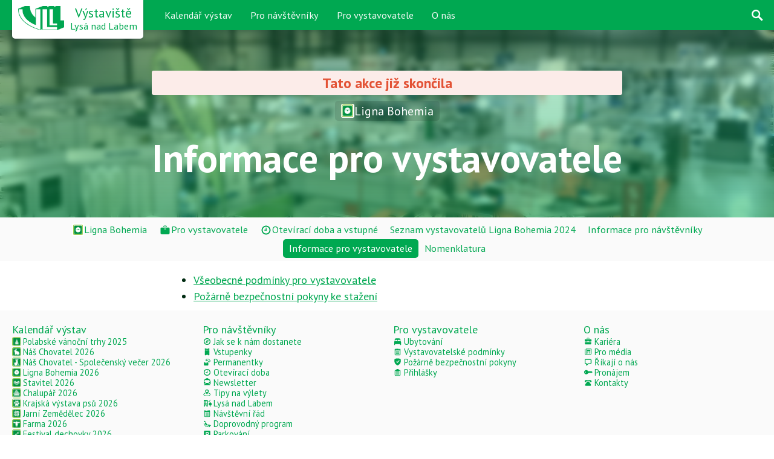

--- FILE ---
content_type: text/html; charset=utf-8
request_url: https://www.vll.cz/ligna-bohemia-2024/Informace-pro-vystavovatele
body_size: 47803
content:


<!doctype html>
<html lang="cs">
    <head>
        
        

        
        <script>(function(w,d,s,l,i){w[l]=w[l]||[];w[l].push({'gtm.start':
        new Date().getTime(),event:'gtm.js'});var f=d.getElementsByTagName(s)[0],
        j=d.createElement(s),dl=l!='dataLayer'?'&l='+l:'';j.async=true;j.src=
        'https://www.googletagmanager.com/gtm.js?id='+i+dl;f.parentNode.insertBefore(j,f);
        })(window,document,'script','dataLayer','GTM-5VNFJ7M');</script>
        

        <script>
        (g=>{var h,a,k,p="The Google Maps JavaScript API",c="google",l="importLibrary",q="__ib__",m=document,b=window;b=b[c]||(b[c]={});var d=b.maps||(b.maps={}),r=new Set,e=new URLSearchParams,u=()=>h||(h=new Promise(async(f,n)=>{await (a=m.createElement("script"));e.set("libraries",[...r]+"");for(k in g)e.set(k.replace(/[A-Z]/g,t=>"_"+t[0].toLowerCase()),g[k]);e.set("callback",c+".maps."+q);a.src=`https://maps.${c}apis.com/maps/api/js?`+e;d[q]=f;a.onerror=()=>h=n(Error(p+" could not load."));a.nonce=m.querySelector("script[nonce]")?.nonce||"";m.head.append(a)}));d[l]?console.warn(p+" only loads once. Ignoring:",g):d[l]=(f,...n)=>r.add(f)&&u().then(()=>d[l](f,...n))})({
            key: "AIzaSyAx7gFPLTkZTXIxsTNuyobkOEJPD4acR8c",
            v: "weekly",
        });
        </script>


        <meta charset="utf-8">
        <meta http-equiv="X-UA-Compatible" content="IE=edge">
        <title>Informace pro vystavovatele · Výstaviště Lysá nad Labem</title>
        
        <meta name="viewport" content="width=device-width, initial-scale=1">
        <link rel="stylesheet" href="/compiled/style.css?v=2025.40">
        

<link rel="stylesheet" href="/photoswipe/photoswipe.css"> 
<link rel="stylesheet" href="/photoswipe/default-skin/default-skin.css">

<script src="/photoswipe/photoswipe.min.js" defer></script> 
<script src="/photoswipe/photoswipe-ui-default.min.js" defer></script>


<div class="pswp" tabindex="-1" role="dialog" aria-hidden="true">

  
  <div class="pswp__bg"></div>

  
  <div class="pswp__scroll-wrap">

      
      <div class="pswp__container">
          <div class="pswp__item"></div>
          <div class="pswp__item"></div>
          <div class="pswp__item"></div>
      </div>

      
      <div class="pswp__ui pswp__ui--hidden">

          <div class="pswp__top-bar">

              

              <div class="pswp__counter"></div>

              <button class="pswp__button pswp__button--close" title="Close (Esc)"></button>

              <button class="pswp__button pswp__button--share" title="Sdílet"></button>

              <button class="pswp__button pswp__button--fs" title="Celá obrazovka"></button>

              <button class="pswp__button pswp__button--zoom" title="Přiblížení / oddálení"></button>

              
              
              <div class="pswp__preloader">
                  <div class="pswp__preloader__icn">
                    <div class="pswp__preloader__cut">
                      <div class="pswp__preloader__donut"></div>
                    </div>
                  </div>
              </div>
          </div>

          <div class="pswp__share-modal pswp__share-modal--hidden pswp__single-tap">
              <div class="pswp__share-tooltip"></div> 
          </div>

          <button class="pswp__button pswp__button--arrow--left" title="Předchozí (šipka vlevo)">
          </button>

          <button class="pswp__button pswp__button--arrow--right" title="Další (šipka vpravo)">
          </button>

          <div class="pswp__caption">
              <div class="pswp__caption__center"></div>
          </div>

      </div>

  </div>

</div>


        <script type="text/javascript" src="/compiled/script.js?v=2025.40"></script>
        <link rel="icon" href="/favicon.ico?v=2025.40" />
        <link href="https://fonts.googleapis.com/css?family=PT+Sans:400,700&amp;subset=latin-ext" rel="stylesheet">

        <link rel="alternate" type="application/json" href="/feed.json">
        <link rel="alternate" type="application/atom+xml" href="/feeds.atom">
        <link rel="alternate" type="application/rss+xml"  href="/feed.rss">

        <meta name="description" content="">
        <meta property="og:type" content="article" />
        <meta property="og:title" content="Informace pro vystavovatele · Výstaviště Lysá nad Labem" />
        <meta property="og:type" content="article" />
        <meta property="og:url" content="https://www.vll.cz/ligna-bohemia-2024/Informace-pro-vystavovatele" />
        <meta property="og:image" content="https://www.prago-cdn.com/vll/CJEIq6t5F1FSW2B6ysrZ/1000/5f72cb2a8d/img_2030.jpg" />

        <meta name="theme-color" content="#00a651">
    </head>
    <body>

    
    <noscript><iframe src="https://www.googletagmanager.com/ns.html?id=GTM-5VNFJ7M"
    height="0" width="0" style="display:none;visibility:hidden"></iframe></noscript>
    

    <div class="header">
        <div class="header_item header_item-mobile">
            <div class="header_logo">
                <a href="/" class="header_badge">
                    <img src="/img/vll_logo.png" class="header_badge_logo">
                    <div class="header_badge_text">
                        <div class="header_badge_text_first">Výstaviště</div>
                        <div>Lysá nad Labem</div>
                    </div>
                </a>
            </div>
        </div>

        
            
  <div class="header_item">
      <a href="/kalendar-vystav" class="header_item_name">Kalendář výstav</a>
      
      <div class="header_items">
          
            
                <div class="header_item_preheader">5. – 7. prosince 2025 · 12. – 14. prosince 2025 · 19. – 21. prosince 2025</div>
            
            <a href="/vanocni-trhy-2025" class="header_item_subname">
                
                    <img src="https://www.prago-cdn.com/vll/vp0W866zV68uqBKpHgow/1000/d7eac40360/vanoce.jpg" class="header_item_subname_icon">
                
                
                Polabské vánoční trhy 2025
            </a>
          
            
                <div class="header_item_preheader">9. – 10. ledna 2026</div>
            
            <a href="/nas-chovatel-2026" class="header_item_subname">
                
                    <img src="https://www.prago-cdn.com/vll/uP6GTZSAynnfHOe280lK/1000/9d40a6c894/nas-chov.jpg" class="header_item_subname_icon">
                
                
                Náš Chovatel 2026
            </a>
          
            
                <div class="header_item_preheader">9. ledna 2026</div>
            
            <a href="/nas-chovatel-2026-spolecensky-vecer" class="header_item_subname">
                
                    <img src="https://www.prago-cdn.com/vll/Dz8cxaObSa3Ytf2ySn16/1000/6d31a5c5ac/spolecensky-vecer-1.jpg" class="header_item_subname_icon">
                
                
                Náš Chovatel - Společenský večer 2026
            </a>
          
            
                <div class="header_item_preheader">19. – 21. února 2026</div>
            
            <a href="/ligna-bohemia-2026" class="header_item_subname">
                
                    <img src="https://www.prago-cdn.com/vll/OkbGQvaYoEXTnPMstDC0/1000/ab0d500bd0/ligna-bohemia.jpg" class="header_item_subname_icon">
                
                
                Ligna Bohemia 2026
            </a>
          
            
            <a href="/stavitel-2026" class="header_item_subname">
                
                    <img src="https://www.prago-cdn.com/vll/0jPBkUufpRxEArAJ7qDl/1000/43d980bb2a/stavitel.jpg" class="header_item_subname_icon">
                
                
                Stavitel 2026
            </a>
          
            
            <a href="/chalupar-2026" class="header_item_subname">
                
                    <img src="https://www.prago-cdn.com/vll/zxKvspGIxJsqUQW37Zfc/1000/baf949553a/chalupar.jpg" class="header_item_subname_icon">
                
                
                Chalupář 2026
            </a>
          
            
                <div class="header_item_preheader">28. února 2026</div>
            
            <a href="/krajska-vystava-psa-2026" class="header_item_subname">
                
                    <img src="https://www.prago-cdn.com/vll/Zy2xm9uGI5zahw1LDgQB/1000/91498dc523/psy.jpg" class="header_item_subname_icon">
                
                
                Krajská výstava psů 2026
            </a>
          
            
                <div class="header_item_preheader">18. – 22. března 2026</div>
            
            <a href="/jarni-zemedelec-2026" class="header_item_subname">
                
                    <img src="https://www.prago-cdn.com/vll/aIF3NSY7Qd1BpX7sxpVd/1000/0bddcd3f19/zemedelec.jpg" class="header_item_subname_icon">
                
                
                Jarní Zemědělec 2026
            </a>
          
            
            <a href="/farma-2026" class="header_item_subname">
                
                    <img src="https://www.prago-cdn.com/vll/Z1h3H072Tl73BvJsvIFN/1000/2c25353119/farma.jpg" class="header_item_subname_icon">
                
                
                Farma 2026
            </a>
          
            
            <a href="/festival-dechovky-2026" class="header_item_subname">
                
                    <img src="https://www.prago-cdn.com/vll/d1gwkjPEPhQLsRQr6dGA/1000/c06ddd5f38/festival-dechovky.jpg" class="header_item_subname_icon">
                
                
                Festival dechovky 2026
            </a>
          
            
                <div class="header_item_preheader">28. března 2026</div>
            
            <a href="/jarni-retro-garaz-2026" class="header_item_subname">
                
                    <img src="https://www.prago-cdn.com/vll/97tTPAoo5gs7rFfcFwYu/1000/e0b94b2399/retro-garaz.jpg" class="header_item_subname_icon">
                
                
                Jarní Retro Garáž 2026
            </a>
          
            
                <div class="header_item_preheader">16. – 19. dubna 2026</div>
            
            <a href="/elegance-2026" class="header_item_subname">
                
                    <img src="https://www.prago-cdn.com/vll/iwzAHcGF8f8nhucjzFq5/1000/0f7d734769/elegance.jpg" class="header_item_subname_icon">
                
                
                Elegance - Avantgarda 2026
            </a>
          
            
            <a href="/narcis-2026" class="header_item_subname">
                
                    <img src="https://www.prago-cdn.com/vll/LCVdSxi6so8w6uTSJnz2/1000/1f61d503f1/narcis.jpg" class="header_item_subname_icon">
                
                
                Narcis 2026
            </a>
          
            
            <a href="/regiony-ceske-republiky-2026" class="header_item_subname">
                
                    <img src="https://www.prago-cdn.com/vll/DjoxG5ojjmmAVxvaicQZ/1000/b23932f134/regiony-cr.jpg" class="header_item_subname_icon">
                
                
                Regiony České republiky 2026
            </a>
          
            
                <div class="header_item_preheader">23. – 26. dubna 2026</div>
            
            <a href="/svet-e-mobility-2026" class="header_item_subname">
                
                    <img src="https://www.prago-cdn.com/vll/RLC2Gpgu0C2vIL6pSQmG/1000/40c13b23a3/logo-svet-e-mobilty.png" class="header_item_subname_icon">
                
                
                Svět e-mobility 2026
            </a>
          
            
                <div class="header_item_preheader">21. – 24. května 2026</div>
            
            <a href="/natura-viva-2026" class="header_item_subname">
                
                    <img src="https://www.prago-cdn.com/vll/IhrTuKYdhkoYoW59LIby/1000/08f8672cb2/natura-viva.jpg" class="header_item_subname_icon">
                
                
                Natura viva 2026
            </a>
          
            
                <div class="header_item_preheader">18. – 21. června 2026</div>
            
            <a href="/lazensky-veletrh-2026" class="header_item_subname">
                
                    <img src="https://www.prago-cdn.com/vll/pIh0L2S5hTKMDvtAfQDv/1000/050a472930/lazensky-veletrh.jpg" class="header_item_subname_icon">
                
                
                Lázeňský veletrh 2026
            </a>
          
            
            <a href="/senior-2026" class="header_item_subname">
                
                    <img src="https://www.prago-cdn.com/vll/IAURgy4YFGZV3IwBsfq7/1000/97984051bb/senior.jpg" class="header_item_subname_icon">
                
                
                Senior - šikovné ruce našich seniorů 2026
            </a>
          
            
            <a href="/kvety-2026" class="header_item_subname">
                
                    <img src="https://www.prago-cdn.com/vll/n4YoKAqn1euTWjJz6gIf/1000/169dfbdc25/kvety.jpg" class="header_item_subname_icon">
                
                
                Květy 2026
            </a>
          
            
                <div class="header_item_preheader">4. – 6. září 2026</div>
            
            <a href="/jirinkove-slavnosti-2026" class="header_item_subname">
                
                    <img src="https://www.prago-cdn.com/vll/4RbpDK8YvehfnbvPmWjR/1000/f0fcd1ccbc/jirinkove-slavnosti.jpg" class="header_item_subname_icon">
                
                
                Jiřinkové slavnosti 2026
            </a>
          
      </div>
      
  </div>

        
            
  <div class="header_item">
      <a href="/informace-pro-navstevniky" class="header_item_name">Pro návštěvníky</a>
      
      <div class="header_items">
          
            
            <a href="/jak-k-nam" class="header_item_subname">
                
                
                    <img src="/api/glyphicons/glyphicons-basic-61-compass.svg?color=00a851" class="header_item_subname_glyphicon">
                
                Jak se k nám dostanete
            </a>
          
            
            <a href="/vstupenky" class="header_item_subname">
                
                
                    <img src="/api/glyphicons/glyphicons-basic-735-ticket.svg?color=00a851" class="header_item_subname_glyphicon">
                
                Vstupenky
            </a>
          
            
            <a href="/permanentky" class="header_item_subname">
                
                
                    <img src="/api/glyphicons/glyphicons-basic-416-id-badge-lanyard.svg?color=00a851" class="header_item_subname_glyphicon">
                
                Permanentky
            </a>
          
            
            <a href="/oteviraci-doba" class="header_item_subname">
                
                
                    <img src="/api/glyphicons/glyphicons-basic-55-clock.svg?color=00a851" class="header_item_subname_glyphicon">
                
                Otevírací doba
            </a>
          
            
            <a href="/newsletter" class="header_item_subname">
                
                
                    <img src="/api/glyphicons/glyphicons-basic-121-envelope-full.svg?color=00a851" class="header_item_subname_glyphicon">
                
                Newsletter
            </a>
          
            
            <a href="/tipy-na-vylet" class="header_item_subname">
                
                
                    <img src="/api/glyphicons/glyphicons-basic-594-nearby.svg?color=00a851" class="header_item_subname_glyphicon">
                
                Tipy na výlety
            </a>
          
            
            <a href="/lysa-nad-labem" class="header_item_subname">
                
                
                    <img src="/api/glyphicons/glyphicons-basic-943-buildings-park.svg?color=00a851" class="header_item_subname_glyphicon">
                
                Lysá nad Labem
            </a>
          
            
            <a href="/navstevni-rad" class="header_item_subname">
                
                
                    <img src="/api/glyphicons/glyphicons-basic-40-notes.svg?color=00a851" class="header_item_subname_glyphicon">
                
                Návštěvní řád
            </a>
          
            
            <a href="/doprovodny-program" class="header_item_subname">
                
                
                    <img src="/api/glyphicons/glyphicons-humans-27-resting-lounger.svg?color=00a851" class="header_item_subname_glyphicon">
                
                Doprovodný program
            </a>
          
            
            <a href="/parkovani" class="header_item_subname">
                
                
                    <img src="/api/glyphicons/glyphicons-basic-738-parking.svg?color=00a851" class="header_item_subname_glyphicon">
                
                Parkování
            </a>
          
      </div>
      
  </div>

        
            
  <div class="header_item">
      <a href="/pro-vystavovatele" class="header_item_name">Pro vystavovatele</a>
      
      <div class="header_items">
          
            
            <a href="/ubytovani" class="header_item_subname">
                
                
                    <img src="/api/glyphicons/glyphicons-basic-511-bed.svg?color=00a851" class="header_item_subname_glyphicon">
                
                Ubytování
            </a>
          
            
            <a href="/vystavovatelske-podminky" class="header_item_subname">
                
                
                    <img src="/api/glyphicons/glyphicons-basic-40-notes.svg?color=00a851" class="header_item_subname_glyphicon">
                
                Vystavovatelské podmínky
            </a>
          
            
            <a href="/pozarne-bezpecnostni-pokyny" class="header_item_subname">
                
                
                    <img src="/api/glyphicons/glyphicons-basic-322-shield-check.svg?color=00a851" class="header_item_subname_glyphicon">
                
                Požárně bezpečnostní pokyny
            </a>
          
            
            <a href="/prihlasky" class="header_item_subname">
                
                
                    <img src="/api/glyphicons/glyphicons-basic-30-clipboard.svg?color=00a851" class="header_item_subname_glyphicon">
                
                Přihlášky
            </a>
          
      </div>
      
  </div>

        
            
  <div class="header_item">
      <a href="/o-nas" class="header_item_name">O nás</a>
      
      <div class="header_items">
          
            
            <a href="/kariera" class="header_item_subname">
                
                
                    <img src="/api/glyphicons/glyphicons-basic-423-briefcase-alt.svg?color=00a851" class="header_item_subname_glyphicon">
                
                Kariéra
            </a>
          
            
            <a href="/pro-media" class="header_item_subname">
                
                
                    <img src="/api/glyphicons/glyphicons-basic-590-newspaper.svg?color=00a851" class="header_item_subname_glyphicon">
                
                Pro média
            </a>
          
            
            <a href="/rikaji-o-nas" class="header_item_subname">
                
                
                    <img src="/api/glyphicons/glyphicons-basic-238-chat-message.svg?color=00a851" class="header_item_subname_glyphicon">
                
                Říkají o nás
            </a>
          
            
            <a href="/pronajem" class="header_item_subname">
                
                
                    <img src="/api/glyphicons/glyphicons-basic-683-key-rounded.svg?color=00a851" class="header_item_subname_glyphicon">
                
                Pronájem
            </a>
          
            
            <a href="/kontakty" class="header_item_subname">
                
                
                    <img src="/api/glyphicons/glyphicons-basic-464-phone-old.svg?color=00a851" class="header_item_subname_glyphicon">
                
                Kontakty
            </a>
          
      </div>
      
  </div>

        

        <div class="header_middle"></div>
        
        <div class="header_item header_search2">
            <a href="/hledej" class="header_item_name"><img src="/api/glyphicons/glyphicons-basic-28-search.svg?color=ffffff" class="header_item_icon"></a>
        </div>
        <div class="header_item header_hamburger header_item-mobile">
            <a href="#" class="header_item_name"><img src="/api/glyphicons/glyphicons-basic-600-menu.svg?color=ffffff" class="header_item_icon"></a>
            <div class="header_items">
                
                    <a href="/" class="header_item_subname">
                        
                            <img src="/api/glyphicons/glyphicons-basic-21-home.svg?color=00a851" class="header_item_subname_glyphicon">
                        
                        Domů
                    </a>
                    
                
                    <a href="/kalendar-vystav" class="header_item_subname">
                        
                            <img src="/api/glyphicons/glyphicons-basic-46-calendar.svg?color=00a851" class="header_item_subname_glyphicon">
                        
                        Kalendář výstav
                    </a>
                    
                
                    <a href="/hledej" class="header_item_subname">
                        
                            <img src="/api/glyphicons/glyphicons-basic-28-search.svg?color=00a851" class="header_item_subname_glyphicon">
                        
                        Vyhledávání
                    </a>
                    
                
                    <a href="/informace-pro-navstevniky" class="header_item_subname">
                        
                        Pro návštěvníky
                    </a>
                    
                        
                            <a href="/jak-k-nam" class="header_item_subname header_item_subname-subitem">
                                
                                    <img src="/api/glyphicons/glyphicons-basic-61-compass.svg?color=00a851" class="header_item_subname_glyphicon">
                                
                                Jak se k nám dostanete
                            </a>
                        
                            <a href="/vstupenky" class="header_item_subname header_item_subname-subitem">
                                
                                    <img src="/api/glyphicons/glyphicons-basic-735-ticket.svg?color=00a851" class="header_item_subname_glyphicon">
                                
                                Vstupenky
                            </a>
                        
                            <a href="/permanentky" class="header_item_subname header_item_subname-subitem">
                                
                                    <img src="/api/glyphicons/glyphicons-basic-416-id-badge-lanyard.svg?color=00a851" class="header_item_subname_glyphicon">
                                
                                Permanentky
                            </a>
                        
                            <a href="/oteviraci-doba" class="header_item_subname header_item_subname-subitem">
                                
                                    <img src="/api/glyphicons/glyphicons-basic-55-clock.svg?color=00a851" class="header_item_subname_glyphicon">
                                
                                Otevírací doba
                            </a>
                        
                            <a href="/newsletter" class="header_item_subname header_item_subname-subitem">
                                
                                    <img src="/api/glyphicons/glyphicons-basic-121-envelope-full.svg?color=00a851" class="header_item_subname_glyphicon">
                                
                                Newsletter
                            </a>
                        
                            <a href="/tipy-na-vylet" class="header_item_subname header_item_subname-subitem">
                                
                                    <img src="/api/glyphicons/glyphicons-basic-594-nearby.svg?color=00a851" class="header_item_subname_glyphicon">
                                
                                Tipy na výlety
                            </a>
                        
                            <a href="/lysa-nad-labem" class="header_item_subname header_item_subname-subitem">
                                
                                    <img src="/api/glyphicons/glyphicons-basic-943-buildings-park.svg?color=00a851" class="header_item_subname_glyphicon">
                                
                                Lysá nad Labem
                            </a>
                        
                            <a href="/navstevni-rad" class="header_item_subname header_item_subname-subitem">
                                
                                    <img src="/api/glyphicons/glyphicons-basic-40-notes.svg?color=00a851" class="header_item_subname_glyphicon">
                                
                                Návštěvní řád
                            </a>
                        
                            <a href="/doprovodny-program" class="header_item_subname header_item_subname-subitem">
                                
                                    <img src="/api/glyphicons/glyphicons-humans-27-resting-lounger.svg?color=00a851" class="header_item_subname_glyphicon">
                                
                                Doprovodný program
                            </a>
                        
                            <a href="/parkovani" class="header_item_subname header_item_subname-subitem">
                                
                                    <img src="/api/glyphicons/glyphicons-basic-738-parking.svg?color=00a851" class="header_item_subname_glyphicon">
                                
                                Parkování
                            </a>
                        
                    
                
                    <a href="/pro-vystavovatele" class="header_item_subname">
                        
                        Pro vystavovatele
                    </a>
                    
                        
                            <a href="/ubytovani" class="header_item_subname header_item_subname-subitem">
                                
                                    <img src="/api/glyphicons/glyphicons-basic-511-bed.svg?color=00a851" class="header_item_subname_glyphicon">
                                
                                Ubytování
                            </a>
                        
                            <a href="/vystavovatelske-podminky" class="header_item_subname header_item_subname-subitem">
                                
                                    <img src="/api/glyphicons/glyphicons-basic-40-notes.svg?color=00a851" class="header_item_subname_glyphicon">
                                
                                Vystavovatelské podmínky
                            </a>
                        
                            <a href="/pozarne-bezpecnostni-pokyny" class="header_item_subname header_item_subname-subitem">
                                
                                    <img src="/api/glyphicons/glyphicons-basic-322-shield-check.svg?color=00a851" class="header_item_subname_glyphicon">
                                
                                Požárně bezpečnostní pokyny
                            </a>
                        
                            <a href="/prihlasky" class="header_item_subname header_item_subname-subitem">
                                
                                    <img src="/api/glyphicons/glyphicons-basic-30-clipboard.svg?color=00a851" class="header_item_subname_glyphicon">
                                
                                Přihlášky
                            </a>
                        
                    
                
                    <a href="/o-nas" class="header_item_subname">
                        
                        O nás
                    </a>
                    
                        
                            <a href="/kariera" class="header_item_subname header_item_subname-subitem">
                                
                                    <img src="/api/glyphicons/glyphicons-basic-423-briefcase-alt.svg?color=00a851" class="header_item_subname_glyphicon">
                                
                                Kariéra
                            </a>
                        
                            <a href="/pro-media" class="header_item_subname header_item_subname-subitem">
                                
                                    <img src="/api/glyphicons/glyphicons-basic-590-newspaper.svg?color=00a851" class="header_item_subname_glyphicon">
                                
                                Pro média
                            </a>
                        
                            <a href="/rikaji-o-nas" class="header_item_subname header_item_subname-subitem">
                                
                                    <img src="/api/glyphicons/glyphicons-basic-238-chat-message.svg?color=00a851" class="header_item_subname_glyphicon">
                                
                                Říkají o nás
                            </a>
                        
                            <a href="/pronajem" class="header_item_subname header_item_subname-subitem">
                                
                                    <img src="/api/glyphicons/glyphicons-basic-683-key-rounded.svg?color=00a851" class="header_item_subname_glyphicon">
                                
                                Pronájem
                            </a>
                        
                            <a href="/kontakty" class="header_item_subname header_item_subname-subitem">
                                
                                    <img src="/api/glyphicons/glyphicons-basic-464-phone-old.svg?color=00a851" class="header_item_subname_glyphicon">
                                
                                Kontakty
                            </a>
                        
                    
                
            </div>
        </div>

    </div>

    <div class="subheader">
        
        <div class="subheader_icons" style="background-image: url('https://www.prago-cdn.com/vll/CJEIq6t5F1FSW2B6ysrZ/200/ee2fb2196a/img_2030.jpg');">
            
            
        </div>
        <div class="subheader_left">
        <div class="subheader_name">Informace pro vystavovatele</div>
        <div class="subheader_description"></div>
        </div>
        
    </div>

  <div class="hero ">
    
      <div class="hero_content_image"  style="background-image: url('https://www.prago-cdn.com/vll/CJEIq6t5F1FSW2B6ysrZ/2500/f8ef88e9a8/img_2030.jpg')"></div>
    
    
    <div class="hero_overflow"></div>
    <div class="hero_spacer"></div>
    <div class="hero_content">
      <div class="hero_content_bottom">
        
          <div class="hero_alert_message">Tato akce již skončila</div>
        
        
        
          <div class="breadcrumbs">
            
              <a href="/ligna-bohemia-2024" class="breadcrumb">
                
                
                  <img src="https://www.prago-cdn.com/vll/OkbGQvaYoEXTnPMstDC0/200/58f945feb8/ligna-bohemia.jpg" class="breadcrumb_logo">
                
                Ligna Bohemia
              </a>
            
          </div>
        
        
        
        <h1 class="hero_name">Informace pro vystavovatele</h1>
        
        
        
      </div>
    </div>
    <div class="hero_spacer"></div>
  </div>

  
    <div class="hero_tabs">
      
        <a href="/ligna-bohemia-2024" class="hero_tab">
          
            <img src="https://www.prago-cdn.com/vll/OkbGQvaYoEXTnPMstDC0/200/58f945feb8/ligna-bohemia.jpg" class="hero_tab_logo">
          
          
          <div class="hero_tab_name">Ligna Bohemia</div>
        </a>
      
        <a href="/ligna-bohemia-2024/pro-vystavovatele" class="hero_tab">
          
          
            <img src="/api/glyphicons/glyphicons-basic-460-briefcase.svg?color=00a851" class="hero_tab_icon">
          
          <div class="hero_tab_name">Pro vystavovatele</div>
        </a>
      
        <a href="/ligna-bohemia-2024/oteviraci-doba-vstupne" class="hero_tab">
          
          
            <img src="/api/glyphicons/glyphicons-basic-55-clock.svg?color=00a851" class="hero_tab_icon">
          
          <div class="hero_tab_name">Otevírací doba a vstupné</div>
        </a>
      
        <a href="/ligna-bohemia-2024/seznam-vystavovatelu" class="hero_tab">
          
          
          <div class="hero_tab_name">Seznam vystavovatelů Ligna Bohemia 2024</div>
        </a>
      
        <a href="/ligna-bohemia-2024/oteviraci-doba-a-vstupne" class="hero_tab">
          
          
          <div class="hero_tab_name">Informace pro návštěvníky</div>
        </a>
      
        <a href="/ligna-bohemia-2024/Informace-pro-vystavovatele" class="hero_tab hero_tab-selected">
          
          
          <div class="hero_tab_name">Informace pro vystavovatele</div>
        </a>
      
        <a href="/ligna-bohemia-2024/nomenklatura" class="hero_tab">
          
          
          <div class="hero_tab_name">Nomenklatura</div>
        </a>
      
    </div>
  

  

  

  


  

  
    <div class="content">
      <div>
        <p></p>
<ul>
<li><a href="http://new.vll.cz/vystavovatelske-podminky">Všeobecné podmínky pro vystavovatele</a></li>
<li><a href="http://new.vll.cz/pozarne-bezpecnostni-pokyny">Požárně bezpečnostní pokyny ke stažení</a></li>
</ul>

      </div>
    </div>
  

  

  

  

  

  

  

  

  

  

  

  

  

  

  

  

  

  

  

  

  

  

  <div class="content">
    
  </div>

    


    


    <div class="footer_navigation">
        <div class="footer_sections">
            
                <div class="footer_section">
                    <a href="/kalendar-vystav" class="footer_section_name">Kalendář výstav</a>
                    
                        <a href="/vanocni-trhy-2025" class="footer_section_item"><img src="https://www.prago-cdn.com/vll/vp0W866zV68uqBKpHgow/1000/d7eac40360/vanoce.jpg" class="footer_section_item_icon">Polabské vánoční trhy 2025
                        </a>
                    
                        <a href="/nas-chovatel-2026" class="footer_section_item"><img src="https://www.prago-cdn.com/vll/uP6GTZSAynnfHOe280lK/1000/9d40a6c894/nas-chov.jpg" class="footer_section_item_icon">Náš Chovatel 2026
                        </a>
                    
                        <a href="/nas-chovatel-2026-spolecensky-vecer" class="footer_section_item"><img src="https://www.prago-cdn.com/vll/Dz8cxaObSa3Ytf2ySn16/1000/6d31a5c5ac/spolecensky-vecer-1.jpg" class="footer_section_item_icon">Náš Chovatel - Společenský večer 2026
                        </a>
                    
                        <a href="/ligna-bohemia-2026" class="footer_section_item"><img src="https://www.prago-cdn.com/vll/OkbGQvaYoEXTnPMstDC0/1000/ab0d500bd0/ligna-bohemia.jpg" class="footer_section_item_icon">Ligna Bohemia 2026
                        </a>
                    
                        <a href="/stavitel-2026" class="footer_section_item"><img src="https://www.prago-cdn.com/vll/0jPBkUufpRxEArAJ7qDl/1000/43d980bb2a/stavitel.jpg" class="footer_section_item_icon">Stavitel 2026
                        </a>
                    
                        <a href="/chalupar-2026" class="footer_section_item"><img src="https://www.prago-cdn.com/vll/zxKvspGIxJsqUQW37Zfc/1000/baf949553a/chalupar.jpg" class="footer_section_item_icon">Chalupář 2026
                        </a>
                    
                        <a href="/krajska-vystava-psa-2026" class="footer_section_item"><img src="https://www.prago-cdn.com/vll/Zy2xm9uGI5zahw1LDgQB/1000/91498dc523/psy.jpg" class="footer_section_item_icon">Krajská výstava psů 2026
                        </a>
                    
                        <a href="/jarni-zemedelec-2026" class="footer_section_item"><img src="https://www.prago-cdn.com/vll/aIF3NSY7Qd1BpX7sxpVd/1000/0bddcd3f19/zemedelec.jpg" class="footer_section_item_icon">Jarní Zemědělec 2026
                        </a>
                    
                        <a href="/farma-2026" class="footer_section_item"><img src="https://www.prago-cdn.com/vll/Z1h3H072Tl73BvJsvIFN/1000/2c25353119/farma.jpg" class="footer_section_item_icon">Farma 2026
                        </a>
                    
                        <a href="/festival-dechovky-2026" class="footer_section_item"><img src="https://www.prago-cdn.com/vll/d1gwkjPEPhQLsRQr6dGA/1000/c06ddd5f38/festival-dechovky.jpg" class="footer_section_item_icon">Festival dechovky 2026
                        </a>
                    
                        <a href="/jarni-retro-garaz-2026" class="footer_section_item"><img src="https://www.prago-cdn.com/vll/97tTPAoo5gs7rFfcFwYu/1000/e0b94b2399/retro-garaz.jpg" class="footer_section_item_icon">Jarní Retro Garáž 2026
                        </a>
                    
                        <a href="/elegance-2026" class="footer_section_item"><img src="https://www.prago-cdn.com/vll/iwzAHcGF8f8nhucjzFq5/1000/0f7d734769/elegance.jpg" class="footer_section_item_icon">Elegance - Avantgarda 2026
                        </a>
                    
                        <a href="/narcis-2026" class="footer_section_item"><img src="https://www.prago-cdn.com/vll/LCVdSxi6so8w6uTSJnz2/1000/1f61d503f1/narcis.jpg" class="footer_section_item_icon">Narcis 2026
                        </a>
                    
                        <a href="/regiony-ceske-republiky-2026" class="footer_section_item"><img src="https://www.prago-cdn.com/vll/DjoxG5ojjmmAVxvaicQZ/1000/b23932f134/regiony-cr.jpg" class="footer_section_item_icon">Regiony České republiky 2026
                        </a>
                    
                        <a href="/svet-e-mobility-2026" class="footer_section_item"><img src="https://www.prago-cdn.com/vll/RLC2Gpgu0C2vIL6pSQmG/1000/40c13b23a3/logo-svet-e-mobilty.png" class="footer_section_item_icon">Svět e-mobility 2026
                        </a>
                    
                        <a href="/natura-viva-2026" class="footer_section_item"><img src="https://www.prago-cdn.com/vll/IhrTuKYdhkoYoW59LIby/1000/08f8672cb2/natura-viva.jpg" class="footer_section_item_icon">Natura viva 2026
                        </a>
                    
                        <a href="/lazensky-veletrh-2026" class="footer_section_item"><img src="https://www.prago-cdn.com/vll/pIh0L2S5hTKMDvtAfQDv/1000/050a472930/lazensky-veletrh.jpg" class="footer_section_item_icon">Lázeňský veletrh 2026
                        </a>
                    
                        <a href="/senior-2026" class="footer_section_item"><img src="https://www.prago-cdn.com/vll/IAURgy4YFGZV3IwBsfq7/1000/97984051bb/senior.jpg" class="footer_section_item_icon">Senior - šikovné ruce našich seniorů 2026
                        </a>
                    
                        <a href="/kvety-2026" class="footer_section_item"><img src="https://www.prago-cdn.com/vll/n4YoKAqn1euTWjJz6gIf/1000/169dfbdc25/kvety.jpg" class="footer_section_item_icon">Květy 2026
                        </a>
                    
                        <a href="/jirinkove-slavnosti-2026" class="footer_section_item"><img src="https://www.prago-cdn.com/vll/4RbpDK8YvehfnbvPmWjR/1000/f0fcd1ccbc/jirinkove-slavnosti.jpg" class="footer_section_item_icon">Jiřinkové slavnosti 2026
                        </a>
                    
                </div>
            
                <div class="footer_section">
                    <a href="/informace-pro-navstevniky" class="footer_section_name">Pro návštěvníky</a>
                    
                        <a href="/jak-k-nam" class="footer_section_item"><img src="/api/glyphicons/glyphicons-basic-61-compass.svg?color=00a851" class="footer_section_item_icon">Jak se k nám dostanete
                        </a>
                    
                        <a href="/vstupenky" class="footer_section_item"><img src="/api/glyphicons/glyphicons-basic-735-ticket.svg?color=00a851" class="footer_section_item_icon">Vstupenky
                        </a>
                    
                        <a href="/permanentky" class="footer_section_item"><img src="/api/glyphicons/glyphicons-basic-416-id-badge-lanyard.svg?color=00a851" class="footer_section_item_icon">Permanentky
                        </a>
                    
                        <a href="/oteviraci-doba" class="footer_section_item"><img src="/api/glyphicons/glyphicons-basic-55-clock.svg?color=00a851" class="footer_section_item_icon">Otevírací doba
                        </a>
                    
                        <a href="/newsletter" class="footer_section_item"><img src="/api/glyphicons/glyphicons-basic-121-envelope-full.svg?color=00a851" class="footer_section_item_icon">Newsletter
                        </a>
                    
                        <a href="/tipy-na-vylet" class="footer_section_item"><img src="/api/glyphicons/glyphicons-basic-594-nearby.svg?color=00a851" class="footer_section_item_icon">Tipy na výlety
                        </a>
                    
                        <a href="/lysa-nad-labem" class="footer_section_item"><img src="/api/glyphicons/glyphicons-basic-943-buildings-park.svg?color=00a851" class="footer_section_item_icon">Lysá nad Labem
                        </a>
                    
                        <a href="/navstevni-rad" class="footer_section_item"><img src="/api/glyphicons/glyphicons-basic-40-notes.svg?color=00a851" class="footer_section_item_icon">Návštěvní řád
                        </a>
                    
                        <a href="/doprovodny-program" class="footer_section_item"><img src="/api/glyphicons/glyphicons-humans-27-resting-lounger.svg?color=00a851" class="footer_section_item_icon">Doprovodný program
                        </a>
                    
                        <a href="/parkovani" class="footer_section_item"><img src="/api/glyphicons/glyphicons-basic-738-parking.svg?color=00a851" class="footer_section_item_icon">Parkování
                        </a>
                    
                </div>
            
                <div class="footer_section">
                    <a href="/pro-vystavovatele" class="footer_section_name">Pro vystavovatele</a>
                    
                        <a href="/ubytovani" class="footer_section_item"><img src="/api/glyphicons/glyphicons-basic-511-bed.svg?color=00a851" class="footer_section_item_icon">Ubytování
                        </a>
                    
                        <a href="/vystavovatelske-podminky" class="footer_section_item"><img src="/api/glyphicons/glyphicons-basic-40-notes.svg?color=00a851" class="footer_section_item_icon">Vystavovatelské podmínky
                        </a>
                    
                        <a href="/pozarne-bezpecnostni-pokyny" class="footer_section_item"><img src="/api/glyphicons/glyphicons-basic-322-shield-check.svg?color=00a851" class="footer_section_item_icon">Požárně bezpečnostní pokyny
                        </a>
                    
                        <a href="/prihlasky" class="footer_section_item"><img src="/api/glyphicons/glyphicons-basic-30-clipboard.svg?color=00a851" class="footer_section_item_icon">Přihlášky
                        </a>
                    
                </div>
            
                <div class="footer_section">
                    <a href="/o-nas" class="footer_section_name">O nás</a>
                    
                        <a href="/kariera" class="footer_section_item"><img src="/api/glyphicons/glyphicons-basic-423-briefcase-alt.svg?color=00a851" class="footer_section_item_icon">Kariéra
                        </a>
                    
                        <a href="/pro-media" class="footer_section_item"><img src="/api/glyphicons/glyphicons-basic-590-newspaper.svg?color=00a851" class="footer_section_item_icon">Pro média
                        </a>
                    
                        <a href="/rikaji-o-nas" class="footer_section_item"><img src="/api/glyphicons/glyphicons-basic-238-chat-message.svg?color=00a851" class="footer_section_item_icon">Říkají o nás
                        </a>
                    
                        <a href="/pronajem" class="footer_section_item"><img src="/api/glyphicons/glyphicons-basic-683-key-rounded.svg?color=00a851" class="footer_section_item_icon">Pronájem
                        </a>
                    
                        <a href="/kontakty" class="footer_section_item"><img src="/api/glyphicons/glyphicons-basic-464-phone-old.svg?color=00a851" class="footer_section_item_icon">Kontakty
                        </a>
                    
                </div>
            
        </div>
    </div>

    
    <div class="footer_newsletter">
        <h2 class="footer_newsletter_title">Odebírejte náš newsletter</h2>
        <p>
            Zanechte nám prosím svůj email a my Vás budeme pravidelně informovat o našich aktuálních výstavách a dalších novinkách. Odběr můžete kdykoliv odhlásit.
        </p>
        <form method="get" action="/newsletter" class="footer_newsletter_form">
            <input type="email" name="email" placeholder="Váš email" class="input footer_newsletter_email">
            <input type="submit" value="Odebírat newsletter" class="btn btn-primary footer_newsletter_submit">
        </form>
    </div>
    

    <div class="footer_lastline">
        <a href="/" class="footer_lastline_left">
            <img src="/img/vll_logo.png" class="footer_lastline_logo">
        </a>
        <div class="footer_lastline_right">
        
        <a href="/zpracovani-osobnich-dat">Zpracování osobních dat (GDPR)</a><br>
        <a href="/kontakty">Kontakty</a><br><br>
        Výstaviště Lysá nad Labem, s.r.o.<br>
        Masarykova 1727<br>
        289 22 Lysá nad Labem
        <br>
        IČO: 43144390 · DIČ: CZ43144390 · <a href="mailto:vll@vll.cz">vll@vll.cz</a>
        <br>
        <br>
        Těšíme se na vás na další výstavě v Lysé nad Labem<br>&copy; 1994 - 2025 Výstaviště Lysá nad Labem, s.r.o.
        </div>
    </div>

    <script type="text/javascript" src="https://c.seznam.cz/js/rc.js"></script>
    <script>
        var retargetingConf = {
            rtgId: 151822
        };
        if (window.rc && window.rc.retargetingHit) {
            window.rc.retargetingHit(retargetingConf);
        }
    </script>


    </body>
</html>



--- FILE ---
content_type: text/css; charset=utf-8
request_url: https://www.vll.cz/compiled/style.css?v=2025.40
body_size: 49424
content:
@charset "UTF-8";
/*! normalize.css v3.0.2 | MIT License | git.io/normalize */
/**
 * 1. Set default font family to sans-serif.
 * 2. Prevent iOS text size adjust after orientation change, without disabling
 *    user zoom.
 */
html {
  font-family: sans-serif; /* 1 */
  -ms-text-size-adjust: 100%; /* 2 */
  -webkit-text-size-adjust: 100%; /* 2 */
}

/**
 * Remove default margin.
 */
body {
  margin: 0;
}

/* HTML5 display definitions
   ========================================================================== */
/**
 * Correct `block` display not defined for any HTML5 element in IE 8/9.
 * Correct `block` display not defined for `details` or `summary` in IE 10/11
 * and Firefox.
 * Correct `block` display not defined for `main` in IE 11.
 */
article,
aside,
details,
figcaption,
figure,
footer,
header,
hgroup,
main,
menu,
nav,
section,
summary {
  display: block;
}

/**
 * 1. Correct `inline-block` display not defined in IE 8/9.
 * 2. Normalize vertical alignment of `progress` in Chrome, Firefox, and Opera.
 */
audio,
canvas,
progress,
video {
  display: inline-block; /* 1 */
  vertical-align: baseline; /* 2 */
}

/**
 * Prevent modern browsers from displaying `audio` without controls.
 * Remove excess height in iOS 5 devices.
 */
audio:not([controls]) {
  display: none;
  height: 0;
}

/**
 * Address `[hidden]` styling not present in IE 8/9/10.
 * Hide the `template` element in IE 8/9/11, Safari, and Firefox < 22.
 */
[hidden],
template {
  display: none;
}

/* Links
   ========================================================================== */
/**
 * Remove the gray background color from active links in IE 10.
 */
a {
  background-color: transparent;
}

/**
 * Improve readability when focused and also mouse hovered in all browsers.
 */
a:active,
a:hover {
  outline: 0;
}

/* Text-level semantics
   ========================================================================== */
/**
 * Address styling not present in IE 8/9/10/11, Safari, and Chrome.
 */
abbr[title] {
  border-bottom: 1px dotted;
}

/**
 * Address style set to `bolder` in Firefox 4+, Safari, and Chrome.
 */
b,
strong {
  font-weight: bold;
}

/**
 * Address styling not present in Safari and Chrome.
 */
dfn {
  font-style: italic;
}

/**
 * Address variable `h1` font-size and margin within `section` and `article`
 * contexts in Firefox 4+, Safari, and Chrome.
 */
h1 {
  font-size: 2em;
  margin: 0.67em 0;
}

/**
 * Address styling not present in IE 8/9.
 */
mark {
  background: #ff0;
  color: #000;
}

/**
 * Address inconsistent and variable font size in all browsers.
 */
small {
  font-size: 80%;
}

/**
 * Prevent `sub` and `sup` affecting `line-height` in all browsers.
 */
sub,
sup {
  font-size: 75%;
  line-height: 0;
  position: relative;
  vertical-align: baseline;
}

sup {
  top: -0.5em;
}

sub {
  bottom: -0.25em;
}

/* Embedded content
   ========================================================================== */
/**
 * Remove border when inside `a` element in IE 8/9/10.
 */
img {
  border: 0;
}

/**
 * Correct overflow not hidden in IE 9/10/11.
 */
svg:not(:root) {
  overflow: hidden;
}

/* Grouping content
   ========================================================================== */
/**
 * Address margin not present in IE 8/9 and Safari.
 */
figure {
  margin: 1em 40px;
}

/**
 * Address differences between Firefox and other browsers.
 */
hr {
  -moz-box-sizing: content-box;
  box-sizing: content-box;
  height: 0;
}

/**
 * Contain overflow in all browsers.
 */
pre {
  overflow: auto;
}

/**
 * Address odd `em`-unit font size rendering in all browsers.
 */
code,
kbd,
pre,
samp {
  font-family: monospace, monospace;
  font-size: 1em;
}

/* Forms
   ========================================================================== */
/**
 * Known limitation: by default, Chrome and Safari on OS X allow very limited
 * styling of `select`, unless a `border` property is set.
 */
/**
 * 1. Correct color not being inherited.
 *    Known issue: affects color of disabled elements.
 * 2. Correct font properties not being inherited.
 * 3. Address margins set differently in Firefox 4+, Safari, and Chrome.
 */
button,
input,
optgroup,
select,
textarea {
  color: inherit; /* 1 */
  font: inherit; /* 2 */
  margin: 0; /* 3 */
}

/**
 * Address `overflow` set to `hidden` in IE 8/9/10/11.
 */
button {
  overflow: visible;
}

/**
 * Address inconsistent `text-transform` inheritance for `button` and `select`.
 * All other form control elements do not inherit `text-transform` values.
 * Correct `button` style inheritance in Firefox, IE 8/9/10/11, and Opera.
 * Correct `select` style inheritance in Firefox.
 */
button,
select {
  text-transform: none;
}

/**
 * 1. Avoid the WebKit bug in Android 4.0.* where (2) destroys native `audio`
 *    and `video` controls.
 * 2. Correct inability to style clickable `input` types in iOS.
 * 3. Improve usability and consistency of cursor style between image-type
 *    `input` and others.
 */
button,
html input[type=button],
input[type=reset],
input[type=submit] {
  -webkit-appearance: button; /* 2 */
  cursor: pointer; /* 3 */
}

/**
 * Re-set default cursor for disabled elements.
 */
button[disabled],
html input[disabled] {
  cursor: default;
}

/**
 * Remove inner padding and border in Firefox 4+.
 */
button::-moz-focus-inner,
input::-moz-focus-inner {
  border: 0;
  padding: 0;
}

/**
 * Address Firefox 4+ setting `line-height` on `input` using `!important` in
 * the UA stylesheet.
 */
input {
  line-height: normal;
}

/**
 * It's recommended that you don't attempt to style these elements.
 * Firefox's implementation doesn't respect box-sizing, padding, or width.
 *
 * 1. Address box sizing set to `content-box` in IE 8/9/10.
 * 2. Remove excess padding in IE 8/9/10.
 */
input[type=checkbox],
input[type=radio] {
  box-sizing: border-box; /* 1 */
  padding: 0; /* 2 */
}

/**
 * Fix the cursor style for Chrome's increment/decrement buttons. For certain
 * `font-size` values of the `input`, it causes the cursor style of the
 * decrement button to change from `default` to `text`.
 */
input[type=number]::-webkit-inner-spin-button,
input[type=number]::-webkit-outer-spin-button {
  height: auto;
}

/**
 * 1. Address `appearance` set to `searchfield` in Safari and Chrome.
 * 2. Address `box-sizing` set to `border-box` in Safari and Chrome
 *    (include `-moz` to future-proof).
 */
input[type=search] {
  -webkit-appearance: textfield; /* 1 */
  -moz-box-sizing: content-box;
  -webkit-box-sizing: content-box; /* 2 */
  box-sizing: content-box;
}

/**
 * Remove inner padding and search cancel button in Safari and Chrome on OS X.
 * Safari (but not Chrome) clips the cancel button when the search input has
 * padding (and `textfield` appearance).
 */
input[type=search]::-webkit-search-cancel-button,
input[type=search]::-webkit-search-decoration {
  -webkit-appearance: none;
}

/**
 * Define consistent border, margin, and padding.
 */
fieldset {
  border: 1px solid #c0c0c0;
  margin: 0 2px;
  padding: 0.35em 0.625em 0.75em;
}

/**
 * 1. Correct `color` not being inherited in IE 8/9/10/11.
 * 2. Remove padding so people aren't caught out if they zero out fieldsets.
 */
legend {
  border: 0; /* 1 */
  padding: 0; /* 2 */
}

/**
 * Remove default vertical scrollbar in IE 8/9/10/11.
 */
textarea {
  overflow: auto;
}

/**
 * Don't inherit the `font-weight` (applied by a rule above).
 * NOTE: the default cannot safely be changed in Chrome and Safari on OS X.
 */
optgroup {
  font-weight: bold;
}

/* Tables
   ========================================================================== */
/**
 * Remove most spacing between table cells.
 */
table {
  border-collapse: collapse;
  border-spacing: 0;
}

td,
th {
  padding: 0;
}

.clear {
  clear: both;
}

.block {
  display: block;
}

.small {
  font-size: 0.9rem;
}

.hidden {
  display: none;
}

.btn {
  display: inline-block;
  font-size: 1rem;
  line-height: 1.3em;
  color: #333;
  color: #004119;
  white-space: nowrap;
  cursor: pointer;
  background-image: linear-gradient(#fcfcfc, #eee);
  background: #fafafa;
  box-shadow: none;
  border: 1px solid #eee;
  border-radius: 5px;
  -webkit-user-select: none;
  -moz-user-select: none;
  -ms-user-select: none;
  user-select: none;
  -webkit-appearance: none;
  outline: none;
  text-decoration: none;
  padding: 3px 10px;
  margin: 10px 0px;
}

.btn-primary {
  background-image: -webkit-linear-gradient(#42b36d, #00a851);
  background-image: linear-gradient(#42b36d, #00a851);
  color: white;
  font-size: 1rem;
  line-height: 1.3em;
  padding: 5px 30px;
  border: 1px solid #00a851;
}

.btn-form {
  width: 100%;
}

.btn:hover {
  background: hsl(149, 50%, 95%);
}

.btn-primary:hover {
  background-image: linear-gradient(#00a851, #00a851) !important;
  background: hsl(149, 50%, 90%);
}

.btn:active {
  background: hsl(149, 50%, 90%);
}

.btn-primary:active {
  background-image: -webkit-linear-gradient(#42b36d, #42b36d);
  background-image: linear-gradient(#42b36d, #42b36d);
}

.btngrp {
  display: flex;
  text-align: right;
  justify-content: flex-end;
}

.btngrp > :not(:last-child) {
  border-right: none;
  border-top-right-radius: 0px;
  border-bottom-right-radius: 0px;
}

.btngrp > :not(:first-child) {
  border-top-left-radius: 0px;
  border-bottom-left-radius: 0px;
}

.form {
  background-color: #fafafa;
  padding: 5px 20px 20px 20px;
  margin: 10px auto;
  border-radius: 3px;
  box-shadow: 0px 0px 2px rgba(0, 0, 0, 0.1);
}

label {
  margin: 10px 0px;
  display: block;
}

.form2_label:has(.btn-form) {
  position: sticky;
  bottom: -5px;
}

.form_label {
  display: block;
  margin: 20px 0px;
}

.form_label_text-checkbox {
  padding: 0px 5px;
}

.form2_item_header {
  display: flex;
  gap: 5px;
  flex-wrap: wrap;
  align-items: center;
  justify-content: center;
}

.form2_item_name {
  flex-grow: 1000;
}

.form2_item_right {
  background-color: #fafafa;
  background-color: #f2f9f5;
  padding: 0px 10px;
  border-radius: 5px;
}

.form2_item_description {
  font-size: 0.8rem;
  line-height: 1.3em;
  margin-bottom: 5px;
}

.input {
  display: inline-block;
  padding: 7px 7px;
  line-height: 1.2em;
  color: #333;
  vertical-align: middle;
  border: 1px solid #eee;
  border-radius: 5px;
  outline: none;
  font-size: 1rem;
  line-height: 1.3rem;
  width: 100%;
  box-shadow: inset 0 1px 2px rgba(0, 0, 0, 0.075);
  background-color: white;
}

.input[type=checkbox] {
  text-align: left;
  width: auto;
}

input[type=date].input {
  min-height: 35px;
}

.input[readonly], .textarea[readonly], .input[disabled], .textarea[disabled] {
  border-color: #eee;
  background: #fafafa;
  color: #888;
  box-shadow: none;
}

.input:focus {
  background-color: white;
  outline: none;
  border-color: #51a7e8;
  border-color: #00a851;
  box-shadow: inset 0 1px 2px rgba(0, 0, 0, 0.075), 0 0 5px rgba(81, 167, 232, 0.5);
}

.textarea {
  min-height: 150px;
}

.form_table {
  width: 100%;
}

.form_table td {
  vertical-align: top;
  padding: 5px;
}

.form_required {
  font-weight: bold;
}

.form2 {
  margin: 20px 0px;
  max-width: 500px;
}

.form2error {
  color: hsl(10, 76%, 55%);
  border-radius: 5px;
  padding: 2px 0px;
  animation: errorAnimation ease-out 500ms;
}

@keyframes errorAnimation {
  from {
    background: hsl(10, 76%, 55%);
    transform: scale(1.1);
  }
}
.form-loading {
  animation: form-loading 2000ms ease-in-out infinite;
}

@keyframes form-loading {
  0%, 100% {
    opacity: 0.4;
  }
  50% {
    opacity: 0.1;
  }
}
.form_option {
  display: flex;
  gap: 10px;
  margin: 10px 0px;
  align-items: center;
  border: 1px solid #eee;
  background-color: #fafafa;
  box-shadow: rgba(50, 50, 93, 0.1) 0px 2px 5px -1px;
  cursor: pointer;
  border-radius: 5px;
  padding: 5px 5px;
  min-height: 50px;
  font-size: 0.9rem;
  line-height: 1.3em;
}

.form_option:hover {
  background-color: hsl(149, 50%, 95%);
}

.form_option:active {
  background-color: hsl(149, 50%, 90%);
  border-color: #00a851;
}

.form_option_logo {
  width: 15px;
  aspect-ratio: 1;
  flex-shrink: 0;
  flex-grow: 0;
  background-position: center;
  background-size: cover;
}

.form_option_radio {
  margin: 10px;
}

.form_option_center {
  flex-grow: 100;
  flex-shrink: 100;
}

.form_option_image {
  height: 100px;
  aspect-ratio: 16/9;
  aspect-ratio: 1;
  object-fit: cover;
  margin: 5px 0px;
  border-radius: 3px;
  background-color: #fafafa;
}

.form_option_prename, .form_option_postname {
  font-size: 0.8rem;
  line-height: 1.3em;
  margin: 3px 0px;
}

.form_option_name {
  display: flex;
  gap: 5px;
  align-items: center;
}

.form_checkbox_description {
  display: inline;
}

.form_checkbox_description p {
  display: inline;
}

.form_option:has(:checked) {
  border-color: #00a851;
}

/* apply a natural box layout model to all elements, but allowing components to change */
html {
  box-sizing: border-box;
}

*,
*:before,
*:after {
  box-sizing: inherit;
}

::placeholder {
  /* Chrome, Firefox, Opera, Safari 10.1+ */
  color: #bbb;
}

html,
body {
  height: 100%;
  font-style: normal;
  font-size: 18px;
  line-height: 1.5em;
  font-weight: 400;
  color: #002b11;
  font-family: "PT Sans", sans-serif;
  accent-color: #00a851;
}

::selection {
  background: #00a851;
  color: #f2f9f5;
}

h1,
h2,
h3 {
  margin: 0px;
  margin-top: 1em;
  font-weight: 500;
}

h2 {
  font-size: 1.5em;
  margin: 20px 0px 10px 0px;
  display: flex;
  align-items: center;
  gap: 5px;
}

.icon {
  width: 25px;
  aspect-ratio: 1;
}

@media (min-width: 800px) {
  h2:has(.icon) {
    margin-left: -30px;
  }
}
.nounderline {
  border: none;
}

p {
  margin: 0px;
  margin-bottom: 1em;
}

a {
  color: #00a851;
}

a:hover {
  text-decoration: none;
}

ul {
  margin: 0px 0px 10px 0px;
  padding-left: 20px;
}

li {
  margin: 0px;
}

.description {
  font-size: 1.2rem;
  line-height: 1.3;
  font-weight: 500;
  margin-top: 20px !important;
  margin-bottom: 20px !important;
}

.center {
  text-align: center;
}

.clear {
  clear: both;
}

.content {
  width: 100%;
  max-width: 700px;
  margin: 10px auto;
  padding: 0px 10px;
}

.content img {
  max-width: 100%;
}

.contact {
  width: 100%;
  padding: 5px;
}

.contact_img {
  float: left;
  margin-right: 10px;
}

.contact_img img {
  width: 100px;
  border-radius: 5px;
}

.table {
  border-collapse: collapse;
  border-spacing: 10px;
}

.table_label {
  display: inline-block;
  background-color: #00a851;
  color: white;
  border-radius: 3px;
  text-transform: uppercase;
  font-size: 0.6rem;
  line-height: 1.3em;
  padding: 2px 5px;
  margin: 0px 5px 0px 10px;
  animation: 1000ms tableLabel ease-in infinite alternate;
}

@keyframes tableLabel {
  0% {
    transform: scale(1.2);
  }
  100% {
    transform: scale(1);
    opacity: 0.7;
  }
}
.table tr:nth-child(even) {
  background-color: #fafafa;
}

.table td {
  padding: 1px 10px 1px 0px;
}

.tickets_view_description {
  font-size: 0.8rem;
  line-height: 1.3em;
  margin-top: 5px;
}

.image:hover {
  opacity: 0.9;
}

.image_img {
  display: block;
  aspect-ratio: 16/9;
  background-size: cover;
  background-position: center;
  border-radius: 5px;
  overflow: hidden;
  background-color: #fafafa;
  background-repeat: no-repeat;
}

.image-poster .image_img {
  background-size: contain;
}

.image_title {
  color: #aaa;
  font-size: 0.8rem;
  line-height: 1.3em;
  padding: 3px 5px;
}

.image_title a {
  color: #aaa;
}

.ytvideo {
  aspect-ratio: 16/9;
  width: 100%;
}

.header {
  background-color: #00a851;
  display: flex;
  align-items: stretch;
  position: fixed;
  z-index: 50;
  top: 0px;
  left: 0px;
  width: 100%;
  z-index: 100;
  min-width: 0;
  height: 50px;
}

.header_item {
  display: flex;
  position: relative;
  border-right: 0px solid #00a851;
  cursor: pointer;
}

.header_item:hover .header_item_name {
  background-color: white;
  color: #00a851;
}

.header_item_name {
  color: #f2f9f5;
  padding: 10px 15px;
  text-decoration: none;
  font-size: 0.9em;
  align-self: stretch;
  display: flex;
  align-items: center;
  text-wrap: nowrap;
}

.header_item_name:hover {
  background-color: hsl(149, 50%, 95%) !important;
}

.header_item_name:active {
  background-color: hsl(149, 50%, 90%) !important;
}

.header_item_icon {
  width: 25px;
  margin: 2px 0px;
  aspect-ratio: 1;
}

.header_item:hover .header_item_icon {
  filter: invert(2);
}

.header_item_preheader {
  color: #004119;
  color: #aaa;
  font-size: 0.8rem;
  line-height: 1.3em;
  padding: 0px 15px;
  padding-top: 10px;
}

.header_item_subname {
  color: #f2f9f5;
  text-decoration: none;
  font-size: 0.9em;
  align-self: stretch;
  display: flex;
  align-items: center;
  padding: 0px 15px;
  white-space: nowrap;
  color: #00a851;
  line-height: 2em;
}

.header_item_subname_icon {
  width: 20px;
  aspect-ratio: 1;
  object-fit: cover;
  margin-right: 5px;
}

.header_item_subname_glyphicon {
  width: 20px;
  aspect-ratio: 1;
  object-fit: contain;
  margin-right: 5px;
}

.header_item_name:hover, .header_item_subname:hover {
  background-color: hsl(149, 50%, 95%);
}

.header_item_name:active,
.header_item_subname:active {
  background-color: hsl(149, 50%, 90%);
}

.header_item_subname-subitem {
  margin-left: 20px;
  font-size: 0.8rem;
}

.header_items {
  display: none;
  max-height: calc(100vh - 70px);
  overflow: auto;
  position: absolute;
  top: 50px;
  left: 0px;
  flex-direction: column;
  box-shadow: rgba(50, 50, 93, 0.25) 0px 2px 5px -1px, rgba(0, 0, 0, 0.3) 0px 1px 3px -1px;
  clip-path: inset(0px -100px -100px -100px);
  border-radius: 5px;
  border-top-left-radius: 0px;
  border-top-right-radius: 0px;
  min-width: 300px;
  background-color: white;
  padding-bottom: 5px;
  cursor: pointer;
}

.header_hamburger .header_items {
  position: fixed;
  right: 0px;
  top: 49px;
  left: 0px;
  border-radius: 0px;
  max-height: none;
  height: calc(100vh - 50px);
}

.header_item_subname:last-child {
  border-bottom: none;
}

.header_item:hover .header_items {
  display: flex !important;
}

.header_middle {
  display: flex;
  align-items: center;
  flex-grow: 2;
  flex-shrink: 1000;
  padding: 0px 5px;
  justify-content: flex-end;
  min-width: 0;
}

.header_logo {
  height: 0px;
  padding: 0px 20px;
}

.header_badge {
  background-color: white;
  padding: 10px;
  box-shadow: rgba(50, 50, 93, 0.25) 0px 2px 5px -1px, rgba(0, 0, 0, 0.3) 0px 1px 3px -1px;
  border-bottom-left-radius: 5px;
  border-bottom-right-radius: 5px;
  display: flex;
  text-decoration: none;
  vertical-align: middle;
}

@media (min-width: 1000px) {
  .topscrolled .header_badge {
    position: relative;
    animation: resizeLogo 500ms ease-out forwards;
    transform-origin: left;
  }
}
@keyframes resizeLogo {
  to {
    transform: perspective(20cm) rotateX(0deg) scale(0.7) translateY(-20px);
  }
}
.header_badge:hover {
  box-shadow: 3px 3px 10px rgba(0, 0, 0, 0.2);
}

.header_badge:active {
  background-color: hsl(149, 50%, 90%);
}

.header_badge_logo {
  max-height: 40px;
}

.header_badge_text {
  text-decoration: none;
  font-size: 0.9rem;
  line-height: 1.4em;
  padding-left: 10px;
  text-align: center;
  align-self: center;
}

.header_badge_text_first {
  font-size: 1.2rem;
}

.header_item_flag {
  height: 23px;
}

.header_hamburger {
  display: none;
}

@media (max-width: 1000px) {
  .header_badge_text {
    display: none;
  }
  .header_badge_logo {
    max-height: 28px;
  }
  .header_logo {
    padding: 0px 10px;
  }
  .header_item:not(.header_item-mobile) {
    display: none;
  }
  .header_hamburger {
    display: inline-block;
  }
  .header_items {
    min-width: auto;
    max-width: 100%;
  }
}
.subheader {
  border: 0px solid red;
  position: fixed;
  z-index: 40;
  top: 50px;
  left: 0px;
  right: 0px;
  height: 50px;
  background-color: white;
  box-shadow: rgba(50, 50, 93, 0.1) 0px 2px 5px -1px;
  align-items: center;
  padding: 0px 20px 0px 20px;
  gap: 10px;
  display: none;
}

.subheader_icons {
  background-color: #fafafa;
  background-position: center;
  background-size: cover;
  width: 35px;
  border-radius: 5px;
  aspect-ratio: 1;
  display: flex;
  align-items: center;
  justify-content: center;
  border: 1px solid #eee;
  background-image: url("/img/vystaviste_lysa_nad_labem_2.jpg");
}

.subheader_icon {
  width: 100%;
  aspect-ratio: 1;
}

@media (max-width: 1000px) {
  .subheader {
    padding-left: 15px;
  }
}
.topscrolled .subheader {
  display: flex;
  animation: showSubheader 500ms ease-out forwards;
}

@keyframes showSubheader {
  from {
    transform: translateY(-20px);
  }
  to {
    transform: none;
  }
}
.subheader_left {
  flex-grow: 1000;
  flex-shrink: 1000;
  overflow: hidden;
}

.subheader_name {
  font-size: 0.9rem;
  line-height: 1.2em;
  font-weight: 500;
  overflow: hidden;
  white-space: nowrap;
  text-overflow: ellipsis;
}

.subheader_description {
  font-size: 0.8rem;
  line-height: 1.2em;
  overflow: hidden;
  white-space: nowrap;
  text-overflow: ellipsis;
}

.subheader_buttons {
  flex-shrink: 0;
  display: flex;
  gap: 5px;
  align-items: center;
  justify-content: center;
}

.subheader_button {
  font-size: 0.8rem;
  line-height: 1.3em;
  display: flex;
  padding: 5px;
  gap: 5px;
}

.footer {
  padding: 20px;
}

.footer_newsletter {
  max-width: min(700px, 100% - 20px);
  margin: 50px auto;
}

.footer_newsletter_title {
  margin: 0;
  line-height: 2em;
  line-height: 1.3em;
}

.footer_newsletter_form {
  border-radius: 3px;
  display: flex;
}

.footer_newsletter_email {
  border-radius: 10px;
  border-bottom-right-radius: 0px;
  border-top-right-radius: 0px;
  height: 50px;
  border-right: none;
}

.footer_newsletter_submit {
  border-radius: 10px;
  border-top-left-radius: 0px;
  border-bottom-left-radius: 0px;
  flex-shrink: 0;
  box-shadow: none;
  margin: 0px;
  height: 50px;
}

.footer_navigation {
  background-color: #fafafa;
  padding: 20px 20px;
}

.footer_navigation a {
  text-decoration: none;
}

.footer_navigation a:hover {
  text-decoration: underline;
}

.footer_sections {
  font-size: 0.9rem;
  gap: 20px;
  display: grid;
  grid-template-columns: repeat(auto-fill, minmax(250px, 1fr));
  grid-template-columns: 1fr 1fr 1fr 1fr;
  align-items: baseline;
  justify-items: center;
}

@media (max-width: 900px) {
  .footer_sections {
    grid-template-columns: 1fr 1fr;
  }
}
@media (max-width: 600px) {
  .footer_sections {
    grid-template-columns: 1fr;
  }
}
.footer_section {
  display: flex;
  flex-direction: column;
  gap: 10px 20px;
  flex-wrap: wrap;
  align-items: center;
  text-align: left;
  font-size: 0.8rem;
  line-height: 1.2em;
  width: 100%;
  justify-content: start;
  align-items: start;
}

.footer_section_name {
  font-size: 1rem;
  line-height: 1.3em;
}

.footer_section_item {
  display: flex;
  flex-wrap: nowrap;
  align-items: center;
  text-wrap: nowrap;
  width: 100%;
  overflow: hidden;
}

.footer_section_item_icon {
  width: 15px;
  aspect-ratio: 1;
  border-radius: 3px;
  margin-right: 3px;
  position: relative;
  top: 0px;
  flex-shrink: 0;
}

.footer_lastline {
  font-size: 0.8rem;
  line-height: 1.3em;
  color: #aaa;
  padding: 10px 10px 50px 10px;
  display: flex;
  align-items: center;
  justify-content: center;
  gap: 20px;
}

.footer_lastline a {
  color: #aaa;
}

.footer_lastline_left img {
  height: 50px;
}

.footer_lastline_left {
  max-height: 300px;
  text-align: left;
}

.banners {
  display: flex;
  flex-wrap: wrap;
  justify-content: center;
  display: grid;
  width: min(1900px, 100%);
  margin: 0 auto;
  grid-template-columns: 1fr 1fr 1fr 1fr;
  gap: 20px;
  padding: 20px;
}

.banner {
  position: relative;
  z-index: 0;
  display: inline-block;
  text-decoration: none !important;
  background-color: white;
  border-radius: 10px;
  overflow: hidden;
  min-height: 300px;
  container-type: inline-size;
  container-name: item;
}

.banner_background {
  background-repeat: no-repeat;
  background-size: cover;
  position: absolute;
  background-position: center;
  top: 0;
  bottom: 0;
  right: 0;
  left: 0;
  z-index: 3;
  background-color: #fafafa;
}

.banner:hover {
  filter: brightness(1.05);
}

.banner:active {
  filter: brightness(1.1);
}

.banner_content {
  position: relative;
  top: 0px;
  left: 0px;
  width: 100%;
  z-index: 4;
  padding: 10px;
  height: 100%;
  display: flex;
  flex-direction: column;
  background-color: rgba(0, 0, 0, 0.3);
}

.banner_content_name {
  font-weight: bold;
  color: white;
  font-size: 2rem;
  line-height: 1.3em;
  padding: 5px 10px;
  text-align: center;
}

.banner_content_spacer {
  flex-grow: 2;
}

.banner_content_description {
  color: white;
  font-size: 1.5rem;
  line-height: 1.3em;
  font-weight: bold;
  text-align: center;
}

.banner_content p {
  color: #002b11;
}

@media (min-width: 1400px) {
  .banner:nth-child(8n-7) {
    grid-column: span 2;
    grid-row: span 2;
  }
  .banner:nth-child(8n-4) {
    grid-column: span 2;
  }
  .banner:nth-child(8n-1) {
    grid-column: span 2;
    grid-row: span 2;
  }
  .banner:nth-child(8n) {
    grid-column: span 2;
  }
  .banner:first-child:last-child {
    grid-column: span 4;
    grid-row: span 1;
  }
  .banner:nth-last-child(2):nth-child(8n-7) {
    grid-column: span 2;
    grid-row: span 1;
  }
  .banner:nth-last-child(1):nth-child(8n-6) {
    grid-column: span 2;
    grid-row: span 1;
  }
  .banner:nth-last-child(2):nth-child(8n-6) {
    grid-column: span 2;
  }
  .banner:last-child:nth-child(8n-5) {
    grid-column: span 2;
  }
  .banner:nth-last-child(2):nth-child(8n-4) {
    grid-column: span 1;
    grid-row: span 1;
  }
  .banner:last-child:nth-child(8n-3) {
    grid-column: span 1;
    grid-row: span 1;
  }
  .banner:nth-last-child(3):nth-child(8n-4) {
    grid-column: span 2;
    grid-row: span 2;
  }
  .banner:nth-last-child(2):nth-child(8n-2) {
    grid-column: span 2;
    grid-row: span 1;
  }
  .banner:last-child:nth-child(8n-1) {
    grid-column: span 1;
    grid-row: span 1;
  }
  .banner:nth-last-child(2):nth-child(8n) {
    grid-column: span 1;
    grid-row: span 1;
  }
  .banner:last-child:nth-child(8n+1):not(:first-child) {
    grid-column: span 1;
    grid-row: span 1;
  }
}
@media (min-width: 1000px) and (max-width: 1400px) {
  .banners {
    grid-template-columns: 1fr 1fr 1fr;
  }
  .banner:nth-child(5n-4) {
    grid-column: span 2;
    grid-row: span 2;
  }
  .banner:nth-child(5n) {
    grid-column: span 2;
    grid-row: span 1;
  }
  .banner:first-child:last-child {
    grid-column: span 3;
    grid-row: span 1;
  }
  .banner:nth-last-child(2):nth-child(5n-4) {
    grid-column: span 2;
    grid-row: span 1;
  }
  .banner:nth-last-child(4):nth-child(5n-4) {
    grid-column: span 2;
    grid-row: span 1;
  }
  .banner:nth-last-child(3):nth-child(5n-3) {
    grid-column: span 1;
    grid-row: span 1;
  }
  .banner:nth-last-child(2):nth-child(5n-2) {
    grid-column: span 1;
    grid-row: span 1;
  }
  .banner:nth-last-child(1):nth-child(5n-1) {
    grid-column: span 2;
    grid-row: span 1;
  }
  .banner:nth-last-child(2):nth-child(5n) {
    grid-column: span 1;
    grid-row: span 1;
  }
  .banner:last-child:nth-child(5n+1):not(:first-child) {
    grid-column: span 1;
    grid-row: span 1;
  }
}
@media (min-width: 601px) and (max-width: 1000px) {
  .banners {
    grid-template-columns: 1fr 1fr;
  }
  .banner {
    min-height: 250px;
  }
  .banner:nth-child(3n-2) {
    grid-column: span 2;
    grid-row: span 1;
  }
  .banner:nth-last-child(2):nth-child(3n-2) {
    grid-column: span 1;
    grid-row: span 1;
  }
}
@media (max-width: 600px) {
  .banners {
    grid-template-columns: 1fr;
  }
}
@container item (min-width: 800px) {
  .banner_content_name {
    font-size: 3rem;
    line-height: 1.3em;
  }
  .banner_content_description {
    font-size: 1.5rem;
    line-height: 1.3em;
  }
}
@container hero (max-width: 400px) {
  .banner_content_name {
    font-size: 1.5rem;
    line-height: 1.3em;
  }
  .banner_content_description {
    font-size: 1rem;
    line-height: 1.3em;
  }
}
@container hero (max-width: 200px) {
  .banner_content_name {
    font-size: 1rem;
    line-height: 1.3em;
  }
  .banner_content_description {
    font-size: 0.8rem;
    line-height: 1.3em;
  }
}
.hero {
  text-decoration: none;
  background-color: #eee;
  background-image: url("/img/vystaviste_lysa_nad_labem_2.jpg");
  background-size: cover;
  background-position: center;
  text-align: center;
  justify-content: center;
  align-items: center;
  padding-top: 50px;
  display: flex;
  flex-direction: column;
  position: relative;
  overflow: hidden !important;
  isolation: isolate;
  min-height: 50vh;
}

.hero-expanded {
  min-height: 100svh;
}

.hero-hidden {
  display: none;
  margin-top: 0px;
  opacity: 0;
  overflow: hidden;
  height: 0px;
}

.hero:has(.hero_content_image) {
  background: #fafafa;
}

.hero_spacer {
  flex-grow: 10;
}

.hero_content {
  padding: 20px 0px;
  z-index: 10;
}

.hero_video {
  border: 0px solid red;
  position: absolute;
  top: 0px;
  left: 0px;
  right: 0px;
  height: 100vh;
  display: flex;
  display: none;
}

.hero_video_iframe {
  position: absolute;
  top: 50%;
  left: 50%;
  width: calc(100vw - env(safe-area-inset-left) - env(safe-area-inset-right));
  height: 100vh;
  transform: translate(-50%, -50%);
}

@media (max-aspect-ratio: 16/9) {
  .hero_video_iframe {
    width: 177.78vh;
  }
}
.hero_content_image {
  background-image: url("/img/vystaviste_lysa_nad_labem_2.jpg");
  background-size: cover;
  background-position: center;
  position: absolute;
  top: 0px;
  right: 0px;
  left: 0px;
  bottom: 0px;
  z-index: 2;
}

.hero_overflow {
  background-size: cover;
  background-position: center;
  position: absolute;
  top: 0px;
  right: 0px;
  left: 0px;
  bottom: 0px;
  z-index: 3;
  backdrop-filter: blur(5px);
  background: linear-gradient(rgba(0, 168, 81, 0.2), rgba(0, 168, 81, 0.5));
}

.hero-expanded .hero_overflow {
  background: linear-gradient(rgba(0, 0, 0, 0.1), rgba(0, 0, 0, 0.3));
  backdrop-filter: none;
}

.hero:has(.hero_video) .hero_overflow {
  display: none;
}

@keyframes zoomAnimation {
  from {
    transform: scale(1.9);
  }
  to {
    transform: scale(1);
  }
}
.hero_content_bottom {
  padding: 10px 10px;
}

.hero_icon {
  width: 80px;
  width: clamp(2rem, 5vw, 80px);
  aspect-ratio: 1;
}

.hero_alert_message {
  background-color: rgba(255, 255, 255, 0.9);
  font-weight: bold;
  font-size: 1.3rem;
  line-height: 1.3em;
  border-radius: 3px;
  padding: 5px 10px;
  margin: 10px 0px;
  color: hsl(10, 76%, 55%);
  background-color: hsl(10, 76%, 95%);
}

.hero_logo {
  background-color: transparent;
  padding: 0px;
  overflow: hidden;
  display: inline-flex;
  margin: 10px auto;
  justify-content: center;
  padding: 5px;
}

.hero_logo img {
  width: clamp(2.5rem, 5vw, 80px);
  aspect-ratio: 1;
  object-fit: contain;
  border: 2px solid white;
  background-color: white;
  border-radius: 10px;
}

.hero_name {
  font-size: clamp(2rem, 5vw, 4rem);
  line-height: 1.3em;
  margin: 0px;
  font-weight: bold;
  color: white;
}

.hero_prename, .hero_postname, .hero_programheaderdata {
  font-size: clamp(1.1rem, 3vw, 2rem);
  line-height: 1.3em;
  font-weight: bold;
  color: white;
  margin: 10px 0px;
}

.hero_programheaderdata a {
  color: white;
}

.hero_tabs {
  background-color: #42b36d;
  display: flex;
  flex-wrap: wrap;
  gap: 5px;
  justify-content: center;
  width: 100%;
  background: linear-gradient(rgba(255, 255, 255, 0.8), #ffffff);
  z-index: 100;
  padding: 5px 0px;
  background: #fafafa;
}

.hero_tab {
  text-decoration: none;
  display: inline-block;
  padding: 5px 10px;
  text-decoration: none;
  font-size: 0.9rem;
  align-self: stretch;
  display: flex;
  align-items: center;
  gap: 5px;
  border-radius: 5px;
  line-height: 1.3em;
}

.hero_tab:hover {
  background-color: hsl(149, 50%, 95%);
}

.hero_tab:active {
  background-color: hsl(149, 50%, 90%);
}

.hero_tab-selected,
.hero_tab-selected:hover {
  background-color: #00a851;
  color: white;
}

.hero_tab_icon {
  width: 20px;
  aspect-ratio: 1;
  object-fit: contain;
}

.hero_tab-selected .hero_tab_icon {
  filter: brightness(0) invert(1);
}

.hero_tab_logo {
  width: 20px;
  aspect-ratio: 1;
  object-fit: contain;
  background-color: white;
  border: 2px solid white;
  border-radius: 2px;
}

.hero_buttons {
  margin-top: 20px;
  display: flex;
  gap: 0px 10px;
  justify-content: center;
  flex-wrap: wrap;
}

.hero_button_btn {
  display: flex;
  justify-content: center;
  align-items: center;
  gap: 5px;
  padding: 5px 10px;
  border-color: #00a851 !important;
}

.hero_button_img {
  width: 20px;
}

.celebrity2 {
  display: flex;
  padding: 10px 0px;
  gap: 10px;
  border-radius: 10px;
  align-items: center;
}

.celebrity2_image {
  background-color: #fafafa;
  width: 150px;
  aspect-ratio: 1;
  flex-shrink: 0;
  flex-grow: 0;
  border-radius: 10px;
  align-self: flex-start;
}

.celebrity2_right {
  flex-grow: 100;
  flex-shrink: 100;
}

.celebrity2_citation {
  font-size: 1.5rem;
  line-height: 1.3em;
  font-style: italic;
}

.celebrity2_name {
  font-weight: bold;
}

/*.celebrity {
  padding: 20px;
  margin-top: 20px;
}

.celebrity_navigation {
  display: inline-flex;
  align-items: flex-start;
  justify-content: center;
  width: 680px;
  max-width: 100%;
  border-radius: 10px;
  background-color: white;

  color: white;

  background-color: #4158D0;
  background-image: linear-gradient(43deg, #4158D0 0%, #C850C0 46%, #FFCC70 100%);
}

.celebrity_nav_left,
.celebrity_nav_right {
  flex-grow: 0;
  flex-shrink: 0;
  margin: 5px 10px;
  margin-top: 60px;
  padding: 0px;
  width: 30px;
  height: 30px;
  line-height: 30px;
  border-radius: 100px;
  box-shadow: none;
  text-align: center;
}

.celebrity_nav_middle {
  display: flex;
  flex-direction: column;
  flex-grow: 2;
  flex-shrink: 2;
}

.celebrity_nav_left:after {
  content: "←";
}

.celebrity_nav_right:after {
  content: "→";
}

.celebrity_bubble {
  flex-grow: 2000;
  width: 100%;
  flex-shrink: 2;
  display: flex;
  justify-content: center;
  align-items: center;
  margin: 0px auto;
  padding: 20px 0px;
  border-radius: 5px;
  display: none;
  gap: 20px;
  flex-grow: 100;
}

.celebrity_bubble-selected {
  display: flex;
}

.celebrity_image {
  display: inline-block;
  width: 120px;
  height: 120px;
  border-radius: 10px;
  //@include shadowMedium;
  background-repeat: no-repeat;
  background-size: cover;
  background-position: center;
  flex-shrink: 0;
  align-self: flex-start;
  background-color: white;
}

.celebrity_right {
  text-align: left;
  flex-grow: 200;
  display: block;
  font-size: 1.5rem;
  line-height: 1.3em;
}

.celebrity_citation {
  //font-style: italic;
}

.celebrity_name {
  line-height: 2em;
  font-weight: bold;
}

.celebrity_name:before {
  content: "";
}
*/
.index_exhibitions {
  margin: 0 auto;
  display: flex;
  justify-content: center;
  flex-direction: column;
  max-width: 800px;
  padding: 0px 10px;
  display: flex;
  justify-content: center;
  flex-direction: column;
  flex-wrap: wrap;
  gap: 10px;
}

.index_exhibition {
  flex-grow: 1;
  align-items: center;
  color: #004119;
  padding: 10px 10px;
  background-size: cover;
  background-position: center;
  text-decoration: none;
  color: #004119;
  display: flex;
  align-items: start;
  border-radius: 10px;
}

.index_exhibitions_date_title {
  margin: 5px 5px 0px 10px;
  font-size: 0.9rem;
  line-height: 1.3em;
  font-weight: 500;
  line-height: 1.3em;
  text-align: left;
}

.index_exhibitions_date_subtitle {
  color: #aaa;
  font-size: 0.8rem;
  line-height: 1.3em;
  margin-left: 0.5rem;
}

.index_exhibitions_content {
  padding: 0px 0px;
  display: flex;
  flex-direction: column;
  gap: 0px;
}

.index_exhibitions_info {
  color: #aaa;
  font-size: 0.9rem;
  line-height: 1.3em;
  text-align: left;
  padding: 0px 10px;
  padding-left: 70px;
}

.index_exhibitions_info h2, .index_exhibitions_news h2 {
  font-size: 0.9rem;
  line-height: 1.3em;
  margin: 10px 0px 0px 0px;
  color: #004119;
}

.index_exhibitions_info .icon {
  width: 18px;
}

@media (min-width: 100px) {
  .index_exhibitions_info h2:has(.icon) {
    margin-left: -23px;
  }
}
.index_exhibitions_info .table a {
  color: #aaa;
}

.index_exhibitions_news {
  border: 0px solid red;
  padding: 0px 0px;
}

.index_exhibition:hover {
  background: hsl(149, 50%, 95%);
}

.index_exhibition:active {
  background: hsl(149, 50%, 90%);
}

.index_exhibition_left {
  width: 50px;
  height: 50px;
  flex-grow: 0;
  flex-shrink: 0;
  margin-right: 10px;
  background-size: contain;
  background-repeat: no-repeat;
  background-position: center;
}

.index_exhibition_left-banner {
  background-size: cover;
}

.index_exhibition_right {
  text-align: left;
  flex-grow: 2;
}

.index_exhibition_right_name {
  margin-top: 0px;
  font-size: 1rem;
  line-height: 1.3em;
  font-weight: normal;
  color: #00a851;
}

.index_exhibition_right_description {
  font-size: 0.9rem;
  line-height: 1.3em;
  color: #aaa;
}

.index_exhibition_logo {
  max-width: 90px;
  max-height: 90px;
  margin: 0px 10px;
}

.breadcrumbs {
  font-size: 1.1rem;
  line-height: 1.5em;
  display: flex;
  flex-wrap: wrap;
  justify-content: center;
  margin-bottom: 20px;
  gap: 10px;
}

a.breadcrumb {
  color: white;
  display: inline-block;
  border-radius: 5px;
  backdrop-filter: blur(5px);
  background: rgba(0, 0, 0, 0.1);
  text-decoration: none;
  padding: 2px 10px;
  display: flex;
  gap: 10px;
  align-items: center;
  justify-content: center;
}

a.breadcrumb:hover {
  background: rgba(0, 0, 0, 0.2);
}

a.breadcrumb:active {
  background: rgba(0, 0, 0, 0.3);
}

.breadcrumb_logo {
  border: 1px solid red;
  width: 22px;
  aspect-ratio: 1;
  object-fit: contain;
  background-color: white;
  border: 1px solid transparent;
  background-color: white;
  border-radius: 3px;
  flex-shrink: 0;
  flex-grow: 0;
}

.breadcrumb_icon {
  width: 22px;
  aspect-ratio: 1;
  object-fit: contain;
}

@media (max-width: 800px) {
  .breadcrumbs {
    font-size: 0.9rem;
    line-height: 1.3em;
  }
  .breadcrumb_logo {
    width: 18px;
  }
}
.gallery3 {
  display: grid;
  grid-template-columns: 1fr 1fr 1fr 1fr;
  grid-auto-rows: 290px;
  gap: 20px;
  padding: 20px;
  margin: 0 auto;
  width: min(1900px, 100% - env(safe-area-inset-right) - env(safe-area-inset-left));
}

@media (max-width: 600px) {
  .gallery3 {
    grid-auto-rows: 100px;
  }
}
.gallery3-oneitem {
  grid-template-columns: 1fr;
  max-width: 700px;
  margin: 0 auto;
}

.gallery3-twoitems {
  grid-template-columns: 1fr 1fr;
  max-width: 700px;
  margin: 0 auto;
}

.gallery3_thumb {
  background-size: cover;
  background-position: center;
  position: relative;
  background-color: #eee;
  width: 100%;
  height: 100%;
  object-fit: cover;
  cursor: pointer;
}

.gallery3_thumb:hover {
  transition: 300ms ease-out;
  filter: contrast(1.01) brightness(1.05);
}

.gallery3_thumb:active {
  filter: brightness(1.2);
}

.gallery3-largerfirst .gallery3_thumb:first-child {
  grid-row: 1/3;
  grid-column: 1/3;
}

.gallery3_thumb-bottom {
  display: none;
  opacity: 0;
}

@keyframes galleryExtend {
  0% {
    opacity: 0;
    transform: translateY(200px);
  }
  100% {
    opacity: 1;
  }
}
.gallery3-extended .gallery3_thumb-bottom {
  display: inline-block;
  animation: galleryExtend 500ms ease-out forwards;
}

.gallery3_thumb_more {
  background-position: center;
  background-size: cover;
  background-color: rgba(255, 255, 255, 0.7);
  display: flex;
  justify-content: center;
  align-items: center;
  font-size: 1.2rem;
  line-height: 1.3em;
  font-weight: 500;
  backdrop-filter: blur(5px);
  -webkit-backdrop-filter: blur(5px);
  cursor: pointer;
  display: flex;
  flex-direction: column;
}

.gallery3_thumb_more:hover {
  opacity: 0.9;
  transition: 300ms ease-out;
}

.gallery3_thumb_more:hover {
  opacity: 0.8;
}

.gallery3_thumb_more_img {
  width: 30px;
}

.gallery3-extended .gallery3_thumb_more {
  display: none;
}

@media (max-width: 1100px) {
  .gallery3 {
    grid-template-columns: 1fr 1fr;
  }
  .gallery3_thumb_more {
    font-size: 0.9rem;
    line-height: 1.3em;
  }
  .gallery3_thumb_more_img {
    width: 20px;
  }
  .gallery3-oneitem {
    grid-template-columns: 1fr;
  }
}
.employees {
  display: grid;
  grid-template-columns: repeat(auto-fill, minmax(250px, 1fr));
  gap: 10px;
}

.employee {
  display: flex;
  margin-bottom: 10px;
  background: #fafafa;
  border-radius: 5px;
  padding: 10px;
}

.employee_image {
  border-radius: 5px;
  margin-right: 10px;
  width: 100px;
  aspect-ratio: 9/16;
  aspect-ratio: 1;
  background-position: center;
  background-size: cover;
}

.employee_right {
  font-size: 0.9rem;
  line-height: 1.3em;
}

.partners_container {
  padding: 2px 2px;
  border-radius: 3px;
  background-color: white;
}

.partners {
  display: grid;
  grid-template-columns: repeat(auto-fill, minmax(200px, 1fr));
  gap: 10px;
  padding: 10px 0px;
}

.partner {
  display: inline-block;
  border: 1px solid #eee;
  border-radius: 10px;
  aspect-ratio: 16/9;
  background-color: white;
  display: flex;
  flex-direction: column;
  aspect-ratio: 16/9;
  text-decoration: none;
  border: 0px solid #eee;
  overflow: hidden;
  box-shadow: rgba(50, 50, 93, 0.1) 0px 2px 5px -1px;
}

.partner:hover {
  border-color: #00a851;
  color: #00a851;
  text-decoration: none !important;
}

.partner_top {
  border: 10px solid rgba(0, 0, 0, 0);
  background-size: contain;
  background-position: center;
  flex-grow: 100;
  background-repeat: no-repeat;
}

.partner_bottom {
  text-overflow: ellipsis;
  overflow: hidden;
  width: 100%;
  font-size: 0.9rem;
  line-height: 2em;
  height: 2em;
  white-space: nowrap;
  padding: 0px 10px;
  text-align: center;
  color: #aaa;
}

.partner:hover {
  color: #00a851;
  background-color: hsl(149, 50%, 95%);
}

.partner:active {
  background-color: hsl(149, 50%, 90%);
}

.calendar {
  margin: 0 auto;
  max-width: 1300px;
  padding: 0px 5px;
  padding-bottom: 50px;
}

.calendar_month {
  padding-bottom: 10px;
}

.calendar_week_days {
  display: grid;
  grid-template-columns: repeat(7, 1fr);
  gap: 0px;
}

.calendar_week {
  display: flex;
  flex-direction: column;
}

.calendar_day {
  border-top: 1px solid #eee;
  margin-top: 10px;
  margin-bottom: 5px;
  color: #aaa;
  padding: 0px 5px;
  font-size: 0.7rem;
  line-height: 1.3em;
  display: flex;
  flex-direction: column;
}

.calendar_day-order {
  font-size: 1rem;
  line-height: 1.3em;
}

.calendar_week_events {
  display: grid;
  grid-template-columns: repeat(7, 1fr);
  gap: 0px;
}

a.calendar_week_event {
  background: #42b36d;
  text-decoration: none;
  color: white;
  padding: 5px 5px;
  margin-bottom: 10px;
  display: inline-flex;
  align-items: center;
  gap: 5px;
  font-size: 0.9rem;
  line-height: 1.3em;
  display: flex;
}

.calendar_week_event-external {
  opacity: 0.5;
}

.calendar_week_event-starts {
  border-top-left-radius: 5px;
  border-bottom-left-radius: 5px;
}

.calendar_week_event-ends {
  border-top-right-radius: 5px;
  border-bottom-right-radius: 5px;
}

a.calendar_week_event:hover {
  opacity: 0.9;
}

a.calendar_week_event:active {
  opacity: 0.8;
}

.calendar_week_event_logo {
  aspect-ratio: 1;
  width: 30px;
  overflow: hidden;
  border-radius: 5px;
  object-fit: contain;
  align-self: center;
}

.calendar_week_event_right {
  border: 0px solid red;
  flex-grow: 100;
}

.calendar_week_event_name {
  font-size: 0.9rem;
  line-height: 1.3em;
}

.calendar_week_event_description {
  font-size: 0.6rem;
  line-height: 1.3em;
}

.calendar_day_today {
  color: hsl(10, 76%, 55%);
  text-transform: uppercase;
  font-size: 0.8rem;
  line-height: 1.3em;
}

.calendar_day-today {
  color: hsl(10, 76%, 55%);
  border-color: hsl(10, 76%, 55%);
}

@media (max-width: 700px) {
  .calendar_week_event {
    font-size: 0.7rem;
    line-height: 1.3em;
    padding: 3px;
    gap: 3px;
  }
  .calendar_day {
    font-size: 0.7rem !important;
    line-height: 1.3em;
  }
}
.list2 {
  border: 0px solid red;
}

.list2_items {
  display: flex;
  flex-direction: column;
  margin-bottom: 10px;
}

a.list2_item {
  text-decoration: none;
  display: flex;
  padding: 5px;
  gap: 10px;
  margin-left: -5px;
  border-radius: 3px;
  align-items: flex-start;
}

.list2_item-gray {
  opacity: 0.6;
}

.list2_item_prename, .list2_item_postname {
  font-size: 0.8rem;
  line-height: 1.3em;
  color: #aaa;
  white-space: pre-wrap;
}

a.list2_item:hover {
  background-color: hsl(149, 50%, 95%);
}

a.list2_item:active {
  background-color: hsl(149, 50%, 90%);
}

.list2_item_left {
  height: 50px;
  aspect-ratio: 1;
  background-color: #fafafa;
  border: 0px solid #eee;
  overflow: hidden;
  border-radius: 5px;
  flex-shrink: 0;
  flex-grow: 0;
  position: relative;
  display: flex;
}

.list2_item_left:has(.list2_item_logo) {
  background-color: white;
}

.list2_item_left:has(.list2_item_logo) .list2_item_image {
  display: none;
}

.list2_item_image {
  position: absolute;
  top: 0px;
  left: 0px;
  right: 0px;
  bottom: 0px;
  width: 100%;
  height: 100%;
  object-fit: cover;
}

.list2_item_logo {
  z-index: 10;
  position: absolute;
  top: 0px;
  left: 0px;
  right: 0px;
  bottom: 0px;
  width: 100%;
  height: 100%;
  border: 5px solid transparent;
  object-fit: contain;
}

.list2_item_content {
  flex-shrink: 100;
  flex-grow: 100;
  overflow: hidden;
}

.list2_item_description {
  font-size: 0.9rem;
  line-height: 1.3em;
  color: #aaa;
  display: -webkit-box;
  -webkit-line-clamp: 2;
  -webkit-box-orient: vertical;
  overflow: hidden;
}

.list2_item_tags {
  display: flex;
  flex-wrap: wrap;
  gap: 5px;
  padding: 3px 0px;
}

.list2_item_tag {
  font-size: 0.8rem;
  line-height: 1.3em;
  color: #aaa;
  background-color: #fafafa;
  border-radius: 3px;
  border: 1px solid #eee;
  padding: 0px 5px;
}

.news_item {
  padding: 10px 0px;
  margin: 10px 0px;
  border-top: 1px solid #ddd;
  max-width: 500px;
}

.news_item-expanded {
  margin-top: 100px !important;
}

.news_item:first-child {
  padding-top: 0px;
  margin-top: 10px;
  border-top: none;
}

.news_item_ytvideo {
  width: 100%;
  aspect-ratio: 16/9;
}

.news_item_header {
  display: flex;
  gap: 10px;
  align-items: center;
  margin-bottom: 10px;
  font-size: 0.8rem;
  line-height: 1.3em;
}

.news_item_header_right a:hover {
  text-decoration: underline;
}

.news_item_header_name {
  text-decoration: none;
}

.news_item_header_divider {
  display: inline;
}

.news_item_header_divider::after {
  content: " · ";
}

.news_item_header_date {
  color: #aaa;
  text-decoration: none;
}

.news_item_icon {
  width: 20px;
  aspect-ratio: 1;
  background-position: center;
  background-size: contain;
  background-repeat: no-repeat;
  padding: 10px;
  border: 0px solid transparent;
  background-color: #fafafa;
}

.news_item_header_right {
  flex-grow: 100;
}

.news_item_images {
  display: flex;
  flex-direction: column;
  gap: 10px;
  margin-bottom: 10px;
  margin-left: -10px;
  margin-right: -10px;
  padding: 0px 10px;
}

.news_item_otherimages {
  display: grid;
  grid-template-columns: repeat(auto-fill, minmax(60px, 1fr));
  gap: 10px;
}

.news_item_image_first {
  background-position: center;
  background-size: contain;
  aspect-ratio: 1;
  background-size: cover;
  width: 100%;
  border-radius: 5px;
  background-color: #fafafa;
  cursor: pointer;
}

.news_item_image {
  background-position: center;
  background-size: contain;
  aspect-ratio: 1;
  background-size: cover;
  background-repeat: no-repeat;
  background-color: #fafafa;
  border-radius: 5px;
  cursor: pointer;
}

.news_item_content {
  font-size: 0.9rem;
  line-height: 1.3em;
  color: #004119;
  cursor: default;
}

.news_item_name {
  font-size: 1rem;
  line-height: 1.3em;
}

.news_item_description {
  display: -webkit-box;
  -webkit-line-clamp: 1;
  -webkit-box-orient: vertical;
  overflow: hidden;
}

.news_item_content-expanded .news_item_description {
  -webkit-line-clamp: 100000000000 !important;
}

.news_item_expand {
  display: block;
  text-decoration: none;
  font-size: 0.8rem;
  line-height: 1.3em;
  text-align: center;
}

.news_item_content-expanded .news_item_expand {
  display: none;
}

.news_items_more {
  display: flex;
  align-items: center;
  justify-content: center;
  width: 100%;
  max-width: 500px;
}

.loading .news_items_more {
  opacity: 0.5;
}

.all-loaded .news_items_more {
  display: none;
}

.tags {
  display: flex;
  flex-wrap: wrap;
  gap: 5px;
  padding: 0px 0px 5px 0px;
}

a.tag {
  display: flex;
  background-color: #fafafa;
  font-size: 0.9rem;
  line-height: 1.3em;
  text-decoration: none;
  border-radius: 100px;
  padding: 2px 10px;
  gap: 5px;
  color: #00a851;
  align-items: center;
}

a.tag-selected {
  background-color: #00a851 !important;
  color: white;
}

a.tag-selected .tag_aftername {
  color: white;
}

.tag_icon {
  height: 1em;
  aspect-ratio: 1;
}

a.tag-selected .tag_icon {
  filter: brightness(0) invert(1);
}

.tag_aftername {
  font-size: 0.7rem;
  line-height: 1.3em;
  color: #aaa;
}

a.tag:hover {
  background-color: hsl(149, 50%, 95%);
}

a.tag:active {
  background-color: hsl(149, 50%, 90%);
}

.map_container {
  display: flex;
  gap: 10px;
}

.map {
  height: 300px;
  width: 100%;
  border-radius: 10px;
  background-color: #fafafa;
  margin-bottom: 10px;
}

.map_marker {
  box-shadow: 3px 3px 10px rgba(0, 0, 0, 0.2);
  font-size: 0.8rem;
  line-height: 1.3em;
  padding: 5px 10px;
  border-radius: 5px;
  border-top-left-radius: 100px;
  border-bottom-left-radius: 100px;
  background-color: #00a851;
  color: white;
  transform: translateX(50%);
}

@media (max-width: 600px) {
  .map_container {
    flex-direction: column-reverse;
  }
}


--- FILE ---
content_type: image/svg+xml
request_url: https://www.vll.cz/api/glyphicons/glyphicons-basic-40-notes.svg?color=00a851
body_size: 679
content:
<svg fill="#00a851"  id="glyphicons-basic" xmlns="http://www.w3.org/2000/svg" viewBox="0 0 32 32">
  <path id="notes" d="M22,22.5v1a.5.5,0,0,1-.5.5h-11a.5.5,0,0,1-.5-.5v-1a.5.5,0,0,1,.5-.5h11A.5.5,0,0,1,22,22.5ZM21.5,18h-11a.5.5,0,0,0-.5.5v1a.5.5,0,0,0,.5.5h11a.5.5,0,0,0,.5-.5v-1A.5.5,0,0,0,21.5,18Zm0-4h-11a.5.5,0,0,0-.5.5v1a.5.5,0,0,0,.5.5h11a.5.5,0,0,0,.5-.5v-1A.5.5,0,0,0,21.5,14ZM26,7V26a2.00006,2.00006,0,0,1-2,2H8a2.00006,2.00006,0,0,1-2-2V7A2.00006,2.00006,0,0,1,8,5h.5a.5.5,0,0,1,.5.5v1a.5.5,0,0,0,.5.5h1a.5.5,0,0,0,.5-.5v-1a.5.5,0,0,1,.5-.5h1a.5.5,0,0,1,.5.5v1a.5.5,0,0,0,.5.5h1a.5.5,0,0,0,.5-.5v-1a.5.5,0,0,1,.5-.5h1a.5.5,0,0,1,.5.5v1a.5.5,0,0,0,.5.5h1a.5.5,0,0,0,.5-.5v-1a.5.5,0,0,1,.5-.5h1a.5.5,0,0,1,.5.5v1a.5.5,0,0,0,.5.5h1a.5.5,0,0,0,.5-.5v-1a.5.5,0,0,1,.5-.5H24A2.00006,2.00006,0,0,1,26,7ZM24.001,26,24,11H8V26Z"/>
</svg>


--- FILE ---
content_type: image/svg+xml
request_url: https://www.vll.cz/api/glyphicons/glyphicons-basic-416-id-badge-lanyard.svg?color=00a851
body_size: 748
content:
<svg fill="#00a851"  id="glyphicons-basic" xmlns="http://www.w3.org/2000/svg" viewBox="0 0 32 32">
  <path id="id-badge-lanyard" d="M20,18v9a1,1,0,0,1-1,1H6a1,1,0,0,1-1-1V18a1,1,0,0,1,1-1H9v.5A2.50263,2.50263,0,0,0,11.5,20h2A2.50263,2.50263,0,0,0,16,17.5V17h3A1,1,0,0,1,20,18Zm6.457-3.043a4.18125,4.18125,0,0,1-5.91406,0l-4.62891-4.62891A1.12143,1.12143,0,0,0,14,11.12109V13.0506A2.49957,2.49957,0,0,0,13.5,13h-2a2.49957,2.49957,0,0,0-.5.0506V9a5.00588,5.00588,0,0,1,5-5h3.34277a4.968,4.968,0,0,1,3.53614,1.46436L26.457,9.043A4.18776,4.18776,0,0,1,26.457,14.957Zm-1.41406-4.5L21.46484,6.87842A2.98161,2.98161,0,0,0,19.34277,6H16a3.00375,3.00375,0,0,0-2.99512,2.8291A3.10869,3.10869,0,0,1,15.12109,8a3.14144,3.14144,0,0,1,2.207.91406L21.957,13.543a2.23475,2.23475,0,0,0,3.08594,0A2.185,2.185,0,0,0,25.043,10.457ZM11.5,18h2a.5.5,0,0,0,.5-.5v-2a.5.5,0,0,0-.5-.5h-2a.5.5,0,0,0-.5.5v2A.5.5,0,0,0,11.5,18Z"/>
</svg>


--- FILE ---
content_type: image/svg+xml
request_url: https://www.vll.cz/api/glyphicons/glyphicons-basic-943-buildings-park.svg?color=00a851
body_size: 1228
content:
<svg fill="#00a851"  id="glyphicons-basic" xmlns="http://www.w3.org/2000/svg" viewBox="0 0 32 32">
  <path id="buildings-park" d="M31.355,19.16211A2.97779,2.97779,0,0,1,28,23.81641V26l.63818,1.27637A.5.5,0,0,1,28.191,28H25.809a.5.5,0,0,1-.4472-.72363L26,26V23.81641a2.98157,2.98157,0,0,1-3.355-4.6543A2.49,2.49,0,0,1,24.5,15c.01709,0,.03284.00464.04987.00488a2.49957,2.49957,0,0,1,4.90026,0C29.46716,15.00464,29.48291,15,29.5,15a2.49,2.49,0,0,1,1.855,4.16211Zm-9.03863-7.21387,3-1a.99964.99964,0,0,0-.63282-1.89648L22,9.94629l-2-.66675V11.387l1.68359.56128a.993.993,0,0,0,.63282,0Zm1.23632-6.05371,2,1a1.00111,1.00111,0,0,0,.89454,0l2-1a1.00012,1.00012,0,0,0-.89454-1.78906L26,4.88184l-1.55273-.77637a1.00012,1.00012,0,1,0-.89454,1.78906ZM18,6V27.5a.5.5,0,0,1-.5.5H14V25a1.00291,1.00291,0,0,0-1-1H9a1.00291,1.00291,0,0,0-1,1v3H4.5a.5.5,0,0,1-.5-.5V6A2.00006,2.00006,0,0,1,6,4H16A2.00006,2.00006,0,0,1,18,6ZM10,18.5a.5.5,0,0,0-.5-.5h-2a.5.5,0,0,0-.5.5v2a.5.5,0,0,0,.5.5h2a.5.5,0,0,0,.5-.5Zm0-5a.5.5,0,0,0-.5-.5h-2a.5.5,0,0,0-.5.5v2a.5.5,0,0,0,.5.5h2a.5.5,0,0,0,.5-.5Zm0-5A.5.5,0,0,0,9.5,8h-2a.5.5,0,0,0-.5.5v2a.5.5,0,0,0,.5.5h2a.5.5,0,0,0,.5-.5Zm5,10a.5.5,0,0,0-.5-.5h-2a.5.5,0,0,0-.5.5v2a.5.5,0,0,0,.5.5h2a.5.5,0,0,0,.5-.5Zm0-5a.5.5,0,0,0-.5-.5h-2a.5.5,0,0,0-.5.5v2a.5.5,0,0,0,.5.5h2a.5.5,0,0,0,.5-.5Zm0-5a.5.5,0,0,0-.5-.5h-2a.5.5,0,0,0-.5.5v2a.5.5,0,0,0,.5.5h2a.5.5,0,0,0,.5-.5Z"/>
</svg>


--- FILE ---
content_type: image/svg+xml
request_url: https://www.vll.cz/api/glyphicons/glyphicons-basic-121-envelope-full.svg?color=00a851
body_size: 226
content:
<svg fill="#00a851"  id="glyphicons-basic" xmlns="http://www.w3.org/2000/svg" viewBox="0 0 32 32">
  <path id="envelope-full" d="M8,11.01392,3.986,7,14.58167.294A2.27987,2.27987,0,0,1,16,0a2.06186,2.06186,0,0,1,1.39038.294L27.986,7,24,10.98608V7.5a.5.5,0,0,0-.5-.5H8.5a.5.5,0,0,0-.5.5Zm-4,11.158L10.17169,16,4,9.82812ZM21.82825,16,28,22.17188V9.82812ZM11.986,17l-8,8h24l-8-8Z"/>
</svg>


--- FILE ---
content_type: image/svg+xml
request_url: https://www.vll.cz/api/glyphicons/glyphicons-basic-738-parking.svg?color=00a851
body_size: 305
content:
<svg fill="#00a851"  id="glyphicons-basic" xmlns="http://www.w3.org/2000/svg" viewBox="0 0 32 32">
  <path id="parking" d="M18.77643,15.56836A2.43555,2.43555,0,0,1,16.51794,17H14V12h2.5A2.51651,2.51651,0,0,1,18.77643,15.56836ZM27,7V25a2.00006,2.00006,0,0,1-2,2H7a2.00006,2.00006,0,0,1-2-2V7A2,2,0,0,1,7,5H25A2,2,0,0,1,27,7ZM16.5,9h-5a.5.5,0,0,0-.5.5v13a.5.5,0,0,0,.5.5h2a.5.5,0,0,0,.5-.5V20h2.5A5.24605,5.24605,0,0,0,22,14.5,5.24605,5.24605,0,0,0,16.5,9Z"/>
</svg>


--- FILE ---
content_type: image/svg+xml
request_url: https://www.vll.cz/api/glyphicons/glyphicons-basic-322-shield-check.svg?color=00a851
body_size: 488
content:
<svg fill="#00a851"  id="glyphicons-basic" xmlns="http://www.w3.org/2000/svg" viewBox="0 0 32 32">
  <path id="shield-check" d="M25.5459,4.8501A23.59806,23.59806,0,0,0,16,3,23.59806,23.59806,0,0,0,6.4541,4.8501,2.50667,2.50667,0,0,0,5,7.12158V14.5c0,7.81592,9.88086,13.106,10.30176,13.32715a1.49672,1.49672,0,0,0,1.39648,0C17.11914,27.606,27,22.31592,27,14.5V7.12158A2.50667,2.50667,0,0,0,25.5459,4.8501ZM22.688,10.85229l-6.71308,7.57929a1,1,0,0,1-1.47558.02356l-3.20075-3.389a.5.5,0,0,1-.027-.65564l.47589-.59485a.49993.49993,0,0,1,.614-.13482L15,15l6.39862-5.45068a.50005.50005,0,0,1,.6778.0271l.59082.59082A.5.5,0,0,1,22.688,10.85229Z"/>
</svg>


--- FILE ---
content_type: image/svg+xml
request_url: https://www.vll.cz/api/glyphicons/glyphicons-basic-30-clipboard.svg?color=00a851
body_size: 516
content:
<svg fill="#00a851"  id="glyphicons-basic" xmlns="http://www.w3.org/2000/svg" viewBox="0 0 32 32">
  <path id="clipboard" d="M22,18.5v1a.5.5,0,0,1-.5.5h-11a.5.5,0,0,1-.5-.5v-1a.5.5,0,0,1,.5-.5h11A.5.5,0,0,1,22,18.5ZM21.5,22h-11a.5.5,0,0,0-.5.5v1a.5.5,0,0,0,.5.5h11a.5.5,0,0,0,.5-.5v-1A.5.5,0,0,0,21.5,22Zm0-8h-11a.5.5,0,0,0-.5.5v1a.5.5,0,0,0,.5.5h11a.5.5,0,0,0,.5-.5v-1A.5.5,0,0,0,21.5,14ZM26,10V26a2.00229,2.00229,0,0,1-2,2H8a2.00229,2.00229,0,0,1-2-2V10A2.00229,2.00229,0,0,1,8,8h2V7a1,1,0,0,1,1-1h2a2.00006,2.00006,0,0,1,2-2h2a2.00006,2.00006,0,0,1,2,2h2a1,1,0,0,1,1,1V8h2A2.00229,2.00229,0,0,1,26,10ZM24.001,26,24,10H22v1a1,1,0,0,1-1,1H11a1,1,0,0,1-1-1V10H8V26Z"/>
</svg>


--- FILE ---
content_type: image/svg+xml
request_url: https://www.vll.cz/api/glyphicons/glyphicons-basic-55-clock.svg?color=00a851
body_size: 211
content:
<svg fill="#00a851"  id="glyphicons-basic" xmlns="http://www.w3.org/2000/svg" viewBox="0 0 32 32">
  <path id="clock" d="M16,4A12,12,0,1,0,28,16,12.01343,12.01343,0,0,0,16,4Zm0,21a9,9,0,1,1,9-9A9.01016,9.01016,0,0,1,16,25Zm2-9a1.994,1.994,0,0,1-3.7226,1H12a1,1,0,0,1,0-2h2.2774A1.996,1.996,0,0,1,15,14.27734V10a1,1,0,0,1,2,0v4.27734A1.99156,1.99156,0,0,1,18,16Z"/>
</svg>


--- FILE ---
content_type: text/javascript; charset=utf-8
request_url: https://www.vll.cz/compiled/script.js?v=2025.40
body_size: 10278
content:
var __awaiter = (this && this.__awaiter) || function (thisArg, _arguments, P, generator) {
    function adopt(value) { return value instanceof P ? value : new P(function (resolve) { resolve(value); }); }
    return new (P || (P = Promise))(function (resolve, reject) {
        function fulfilled(value) { try { step(generator.next(value)); } catch (e) { reject(e); } }
        function rejected(value) { try { step(generator["throw"](value)); } catch (e) { reject(e); } }
        function step(result) { result.done ? resolve(result.value) : adopt(result.value).then(fulfilled, rejected); }
        step((generator = generator.apply(thisArg, _arguments || [])).next());
    });
};
class Gallery {
    constructor(el) {
        this.el = el;
        this.pswpElement = document.querySelector(".pswp");
        this.data = JSON.parse(el.getAttribute("data-gallery"));
        let moreBtn = el.querySelector(".gallery3_thumb_more");
        if (moreBtn) {
            moreBtn.addEventListener("click", this.extend.bind(this));
        }
        if (el.classList.contains("gallery_target")) {
            el.addEventListener("click", (e) => {
                if (e.target == e.currentTarget) {
                    this.enlarge(el);
                }
            });
        }
        var thumbs = el.querySelectorAll(".gallery_target");
        for (var i = 0; i < thumbs.length; i++) {
            let thumb = thumbs[i];
            thumb.addEventListener("click", (e) => {
                this.enlarge(thumb);
                e.preventDefault();
            });
        }
    }
    extend(e) {
        this.el.classList.add("gallery3-extended");
        e.preventDefault();
        e.stopPropagation();
        return false;
    }
    enlarge(clickedThumb) {
        var orderStr = clickedThumb.getAttribute("data-order");
        var order = 0;
        if (orderStr != "") {
            order = parseInt(orderStr);
        }
        var options = {
            index: parseInt(clickedThumb.getAttribute("data-order")),
        };
        var gallery = new PhotoSwipe(this.pswpElement, PhotoSwipeUI_Default, this.data, options);
        gallery.init();
    }
}
function bindGalleries() {
    var galleries = document.querySelectorAll(".gallery_root");
    for (var i = 0; i < galleries.length; i++) {
        new Gallery(galleries[i]);
    }
}
function openSingleImage(el) {
    let parentEl = el.parentElement;
    let pswpElement = document.querySelector(".pswp");
    let data = JSON.parse(parentEl.getAttribute("data-photoswipe"));
    var options = {
        index: parseInt(el.getAttribute("data-gallery-order")),
    };
    var gallery = new PhotoSwipe(pswpElement, PhotoSwipeUI_Default, data, options);
    gallery.init();
}
function bindForm() {
    var forms = document.querySelectorAll(".form2");
    for (var i = 0; i < forms.length; i++) {
        new Form(forms[i]);
    }
}
class Form {
    constructor(form) {
        this.form = form;
        this.form.addEventListener("submit", this.submitFormAJAX.bind(this));
        this.form.classList.remove("form-loading");
        let codeEl = this.form.querySelector("[name=_xxxcode]");
        codeEl.value = "fuwfhifhuidw321";
    }
    submitFormAJAX(event) {
        event.preventDefault();
        this.sendForm();
    }
    sendForm() {
        if (this.form.classList.contains("form-loading")) {
            return;
        }
        let formData = new FormData(this.form);
        let request = new XMLHttpRequest();
        request.open("POST", this.form.getAttribute("action"));
        this.form.classList.remove("form2-error");
        request.addEventListener("load", (e) => {
            this.form.classList.remove("form-loading");
            this.form.classList.remove("form2-error");
            if (request.status == 200) {
                var data = JSON.parse(request.response);
                if (data.RedirectURL) {
                    window.location = data.RedirectURL;
                }
                else {
                    this.addErrors(data);
                }
            }
            else {
                console.error("Error while loading item.");
                alert("Při odesílání formuláře nastala chyba");
            }
        });
        this.form.classList.add("form-loading");
        request.send(formData);
    }
    addErrors(data) {
        if (!data.Valid) {
            this.form.classList.add("form2-error");
        }
        let errorsDiv = this.form.querySelector(".form2_errors");
        errorsDiv.innerHTML = "";
        if (data.Errors) {
            for (let index = 0; index < data.Errors.length; index++) {
                let error = data.Errors[index];
                errorsDiv.append(this.createErrorDiv(error.Text));
            }
        }
        let itemErrorsDivs = this.form.querySelectorAll(".form2_item_errors");
        if (itemErrorsDivs) {
            itemErrorsDivs.forEach((element) => {
                element.innerHTML = "";
                let id = element.getAttribute("data-id");
                if (data.ItemErrors) {
                    let itemErrors = data.ItemErrors[id];
                    if (itemErrors) {
                        itemErrors.forEach((error) => {
                            element.append(this.createErrorDiv(error.Text));
                        });
                    }
                }
            });
        }
    }
    createErrorDiv(text) {
        let errorDiv = document.createElement("div");
        errorDiv.classList.add("form2error");
        errorDiv.textContent = text;
        return errorDiv;
    }
}
function bindNewsView() {
    var items = document.querySelectorAll(".news_items");
    for (var i = 0; i < items.length; i++) {
        new NewsView(items[i]);
    }
}
class NewsView {
    constructor(el) {
        this.el = el;
        el.querySelector(".news_items_more .btn").addEventListener("click", this.loadData.bind(this));
        this.fixCounts();
    }
    loadData() {
        if (this.el.classList.contains("loading")) {
            return;
        }
        this.el.classList.add("loading");
        let request = new XMLHttpRequest();
        request.open("POST", "/api/news-view");
        request.addEventListener("load", (e) => {
            if (request.status == 200) {
                let parentEl = document.createElement("div");
                parentEl.innerHTML = request.response;
                let listEl = this.el.querySelector(".news_items_list");
                for (var i = 0; i < 1000; i++) {
                    let child = parentEl.childNodes[0];
                    if (!child) {
                        break;
                    }
                    listEl.appendChild(child);
                }
            }
            else {
                console.error("Error while loading item.");
            }
            this.el.classList.remove("loading");
            this.fixCounts();
        });
        let requestData = {
            TermID: parseInt(this.el.getAttribute("data-term-id")),
            ExhibitionID: parseInt(this.el.getAttribute("data-exhibition-id")),
            ExhibitorID: parseInt(this.el.getAttribute("data-exhibitor-id")),
            Offset: this.getOffset(),
            Size: parseInt(this.el.getAttribute("data-page-size")),
        };
        request.send(JSON.stringify(requestData));
    }
    fixCounts() {
        let totalSize = parseInt(this.el.getAttribute("data-total-size"));
        if (this.getOffset() < totalSize) {
            this.el.classList.remove("all-loaded");
        }
        else {
            this.el.classList.add("all-loaded");
        }
    }
    getOffset() {
        return this.el.querySelectorAll(".news_item").length;
    }
}
function itemContentExpand(element) {
    element.parentElement.classList.add("news_item_content-expanded");
}
function bindMaps() {
    return __awaiter(this, void 0, void 0, function* () {
        var maps = document.querySelectorAll(".map");
        for (var i = 0; i < maps.length; i++) {
            initMap(maps[i]);
        }
    });
}
function initMap(el) {
    return __awaiter(this, void 0, void 0, function* () {
        const { Map } = yield google.maps.importLibrary("maps");
        const { AdvancedMarkerElement, PinElement } = yield google.maps.importLibrary("marker");
        var lat = 50.1972999;
        var lng = 14.8380327;
        lat = 50.197421;
        lng = 14.841700;
        const location = { lat: lat, lng: lng };
        const map = new google.maps.Map(el, {
            zoom: 15,
            center: location,
            mapId: "3dab4a498a2dadb",
            disableDefaultUI: true,
            options: {
                zoomControl: true,
            }
        });
        let data = JSON.parse(el.getAttribute("data-map"));
        for (var i = 0; i < data.POI.length; i++) {
            let poi = data.POI[i];
            let contentEl = document.createElement("div");
            contentEl.classList.add("map_marker");
            contentEl.innerText = poi.Name;
            let marker = new google.maps.marker.AdvancedMarkerElement({
                content: contentEl,
                position: {
                    lat: poi.Lat,
                    lng: poi.Lng,
                },
                map: map,
                title: poi.Name,
            });
        }
    });
}
document.addEventListener("DOMContentLoaded", () => {
    bindGalleries();
    bindPartners();
    bindNewsView();
    bindForm();
    bindSubheader();
});
window.addEventListener("load", () => {
    bindMaps();
});
function bindPartners() {
    var partners = document.querySelectorAll(".partner img");
    for (var i = 0; i < partners.length; i++) {
        resizePartnerImage(partners[i]);
    }
    function resizePartnerImage(img) {
        var maxSize = 80 * 80;
        var actualSize = img.width * img.height;
        if (actualSize > maxSize) {
            img.width = img.width * Math.sqrt(maxSize / actualSize);
        }
    }
}
function bindSubheader() {
    let heroEl = document.querySelector(".hero");
    if (!heroEl) {
        return;
    }
    if (heroEl.clientHeight < 60) {
        return;
    }
    document.addEventListener("scroll", () => {
        if (document.documentElement.scrollTop > heroEl.clientHeight - 200) {
            document.body.classList.add("topscrolled");
        }
        else {
            document.body.classList.remove("topscrolled");
        }
    });
}
